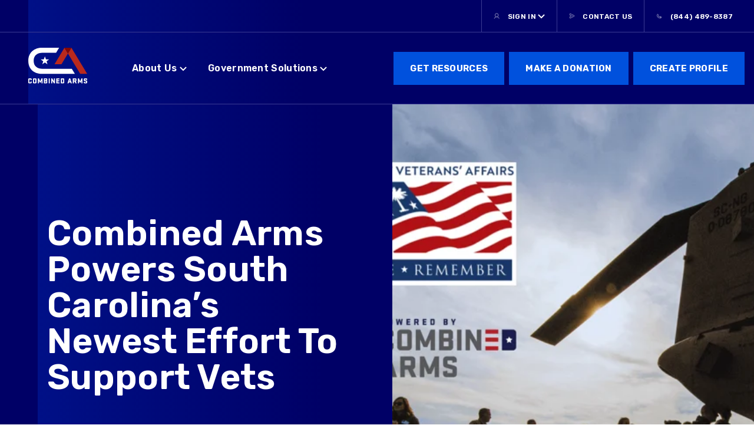

--- FILE ---
content_type: text/html; charset=UTF-8
request_url: https://blog.combinedarms.us/blog/southcarolina
body_size: 8506
content:
<!doctype html><html lang="en-us"><!-- Built by Stephanie O'Gay Garcia --><head>
    <meta charset="utf-8">
    <title>Combined Arms Powers South Carolina’s Newest Effort To Support Vets</title>
    <link rel="shortcut icon" href="https://blog.combinedarms.us/hubfs/theme-combinedarms/brand/cbar-favicon.png">
    <meta name="description" content="The state of South Carolina, led by Secretary Grimsley of the South Carolina Department of Veterans Affairs (SCDVA), invested in the Combined Arms model...">
    <meta name="theme-color" content="">
    
    
    
      
    
    
    
    <meta name="viewport" content="width=device-width, initial-scale=1">

    <script src="/hs/hsstatic/jquery-libs/static-1.4/jquery/jquery-1.11.2.js"></script>
<script>hsjQuery = window['jQuery'];</script>
    <meta property="og:description" content="The state of South Carolina, led by Secretary Grimsley of the South Carolina Department of Veterans Affairs (SCDVA), invested in the Combined Arms model...">
    <meta property="og:title" content="Combined Arms Powers South Carolina’s Newest Effort To Support Vets">
    <meta name="twitter:description" content="The state of South Carolina, led by Secretary Grimsley of the South Carolina Department of Veterans Affairs (SCDVA), invested in the Combined Arms model...">
    <meta name="twitter:title" content="Combined Arms Powers South Carolina’s Newest Effort To Support Vets">

    

    
    <style>
a.cta_button{-moz-box-sizing:content-box !important;-webkit-box-sizing:content-box !important;box-sizing:content-box !important;vertical-align:middle}.hs-breadcrumb-menu{list-style-type:none;margin:0px 0px 0px 0px;padding:0px 0px 0px 0px}.hs-breadcrumb-menu-item{float:left;padding:10px 0px 10px 10px}.hs-breadcrumb-menu-divider:before{content:'›';padding-left:10px}.hs-featured-image-link{border:0}.hs-featured-image{float:right;margin:0 0 20px 20px;max-width:50%}@media (max-width: 568px){.hs-featured-image{float:none;margin:0;width:100%;max-width:100%}}.hs-screen-reader-text{clip:rect(1px, 1px, 1px, 1px);height:1px;overflow:hidden;position:absolute !important;width:1px}
</style>

<link rel="stylesheet" href="https://blog.combinedarms.us/hubfs/hub_generated/template_assets/1/152897216643/1769557463696/template_main.min.css">
<link rel="stylesheet" href="https://blog.combinedarms.us/hubfs/hub_generated/template_assets/1/152901300591/1769557466237/template_blog.min.css">
<link rel="stylesheet" href="https://blog.combinedarms.us/hubfs/hub_generated/template_assets/1/152883493650/1769557464843/template_theme-overrides.min.css">
<link rel="stylesheet" href="https://blog.combinedarms.us/hubfs/hub_generated/module_assets/1/152896643846/1741973761581/module_header.min.css">
<link rel="stylesheet" href="https://blog.combinedarms.us/hubfs/hub_generated/module_assets/1/152897216629/1741973770077/module_hero--image-video.min.css">
<link rel="stylesheet" href="https://blog.combinedarms.us/hubfs/hub_generated/module_assets/1/152896643843/1741973759592/module_footer.min.css">
<style>
  @font-face {
    font-family: "Rubik";
    font-weight: 300;
    font-style: normal;
    font-display: swap;
    src: url("/_hcms/googlefonts/Rubik/300.woff2") format("woff2"), url("/_hcms/googlefonts/Rubik/300.woff") format("woff");
  }
  @font-face {
    font-family: "Rubik";
    font-weight: 400;
    font-style: normal;
    font-display: swap;
    src: url("/_hcms/googlefonts/Rubik/regular.woff2") format("woff2"), url("/_hcms/googlefonts/Rubik/regular.woff") format("woff");
  }
  @font-face {
    font-family: "Rubik";
    font-weight: 500;
    font-style: normal;
    font-display: swap;
    src: url("/_hcms/googlefonts/Rubik/500.woff2") format("woff2"), url("/_hcms/googlefonts/Rubik/500.woff") format("woff");
  }
  @font-face {
    font-family: "Rubik";
    font-weight: 600;
    font-style: normal;
    font-display: swap;
    src: url("/_hcms/googlefonts/Rubik/600.woff2") format("woff2"), url("/_hcms/googlefonts/Rubik/600.woff") format("woff");
  }
  @font-face {
    font-family: "Rubik";
    font-weight: 700;
    font-style: normal;
    font-display: swap;
    src: url("/_hcms/googlefonts/Rubik/700.woff2") format("woff2"), url("/_hcms/googlefonts/Rubik/700.woff") format("woff");
  }
  @font-face {
    font-family: "Rubik";
    font-weight: 700;
    font-style: normal;
    font-display: swap;
    src: url("/_hcms/googlefonts/Rubik/700.woff2") format("woff2"), url("/_hcms/googlefonts/Rubik/700.woff") format("woff");
  }
  @font-face {
    font-family: "Rubik";
    font-weight: 400;
    font-style: normal;
    font-display: swap;
    src: url("/_hcms/googlefonts/Rubik/regular.woff2") format("woff2"), url("/_hcms/googlefonts/Rubik/regular.woff") format("woff");
  }
</style>

    <script type="application/ld+json">
{
  "mainEntityOfPage" : {
    "@type" : "WebPage",
    "@id" : "https://blog.combinedarms.us/blog/southcarolina"
  },
  "author" : {
    "name" : "Brandy Kennedy",
    "url" : "https://blog.combinedarms.us/blog/author/brandy-kennedy",
    "@type" : "Person"
  },
  "headline" : "Combined Arms Powers South Carolina’s Newest Effort To Support Vets",
  "datePublished" : "2022-06-08T15:08:42.000Z",
  "dateModified" : "2022-08-17T19:45:18.247Z",
  "publisher" : {
    "name" : "Combined Arms",
    "logo" : {
      "url" : "https://4795347.fs1.hubspotusercontent-na1.net/hubfs/4795347/Logo%20for%20HS-1.png",
      "@type" : "ImageObject"
    },
    "@type" : "Organization"
  },
  "@context" : "https://schema.org",
  "@type" : "BlogPosting",
  "image" : [ "https://4795347.fs1.hubspotusercontent-na1.net/hubfs/4795347/SC%20Blog%20Post%20Creative.png" ]
}
</script>


    
<!--  Added by GoogleAnalytics4 integration -->
<script>
var _hsp = window._hsp = window._hsp || [];
window.dataLayer = window.dataLayer || [];
function gtag(){dataLayer.push(arguments);}

var useGoogleConsentModeV2 = true;
var waitForUpdateMillis = 1000;


if (!window._hsGoogleConsentRunOnce) {
  window._hsGoogleConsentRunOnce = true;

  gtag('consent', 'default', {
    'ad_storage': 'denied',
    'analytics_storage': 'denied',
    'ad_user_data': 'denied',
    'ad_personalization': 'denied',
    'wait_for_update': waitForUpdateMillis
  });

  if (useGoogleConsentModeV2) {
    _hsp.push(['useGoogleConsentModeV2'])
  } else {
    _hsp.push(['addPrivacyConsentListener', function(consent){
      var hasAnalyticsConsent = consent && (consent.allowed || (consent.categories && consent.categories.analytics));
      var hasAdsConsent = consent && (consent.allowed || (consent.categories && consent.categories.advertisement));

      gtag('consent', 'update', {
        'ad_storage': hasAdsConsent ? 'granted' : 'denied',
        'analytics_storage': hasAnalyticsConsent ? 'granted' : 'denied',
        'ad_user_data': hasAdsConsent ? 'granted' : 'denied',
        'ad_personalization': hasAdsConsent ? 'granted' : 'denied'
      });
    }]);
  }
}

gtag('js', new Date());
gtag('set', 'developer_id.dZTQ1Zm', true);
gtag('config', 'G-51M5J24ZXN');
</script>
<script async src="https://www.googletagmanager.com/gtag/js?id=G-51M5J24ZXN"></script>

<!-- /Added by GoogleAnalytics4 integration -->

<!--  Added by GoogleTagManager integration -->
<script>
var _hsp = window._hsp = window._hsp || [];
window.dataLayer = window.dataLayer || [];
function gtag(){dataLayer.push(arguments);}

var useGoogleConsentModeV2 = true;
var waitForUpdateMillis = 1000;



var hsLoadGtm = function loadGtm() {
    if(window._hsGtmLoadOnce) {
      return;
    }

    if (useGoogleConsentModeV2) {

      gtag('set','developer_id.dZTQ1Zm',true);

      gtag('consent', 'default', {
      'ad_storage': 'denied',
      'analytics_storage': 'denied',
      'ad_user_data': 'denied',
      'ad_personalization': 'denied',
      'wait_for_update': waitForUpdateMillis
      });

      _hsp.push(['useGoogleConsentModeV2'])
    }

    (function(w,d,s,l,i){w[l]=w[l]||[];w[l].push({'gtm.start':
    new Date().getTime(),event:'gtm.js'});var f=d.getElementsByTagName(s)[0],
    j=d.createElement(s),dl=l!='dataLayer'?'&l='+l:'';j.async=true;j.src=
    'https://www.googletagmanager.com/gtm.js?id='+i+dl;f.parentNode.insertBefore(j,f);
    })(window,document,'script','dataLayer','GTM-NLGHMWZF');

    window._hsGtmLoadOnce = true;
};

_hsp.push(['addPrivacyConsentListener', function(consent){
  if(consent.allowed || (consent.categories && consent.categories.analytics)){
    hsLoadGtm();
  }
}]);

</script>

<!-- /Added by GoogleTagManager integration -->


<!-- Fundraise Up: world-class checkout experience for serious online fundraising -->
<script>(function(w,d,s,n,a){if(!w[n]){var l='call,catch,on,once,set,then,track'
.split(','),i,o=function(n){return'function'==typeof n?o.l.push([arguments])&&o
:function(){return o.l.push([n,arguments])&&o}},t=d.getElementsByTagName(s)[0],
j=d.createElement(s);j.async=!0;j.src='https://cdn.fundraiseup.com/widget/'+a;
t.parentNode.insertBefore(j,t);o.s=Date.now();o.v=4;o.h=w.location.href;o.l=[];
for(i=0;i<7;i++)o[l[i]]=o(l[i]);w[n]=o}
})(window,document,'script','FundraiseUp','ACAEPBNX');</script>
<!-- End Fundraise Up -->

<script> (function(){ var s = document.createElement('script'); var h = document.querySelector('head') || document.body; s.src = 'https://acsbapp.com/apps/app/dist/js/app.js'; s.async = true; s.onload = function(){ acsbJS.init({ statementLink : '', footerHtml : '', hideMobile : false, hideTrigger : false, disableBgProcess : false, language : 'en', position : 'right', leadColor : '#146FF8', triggerColor : '#146FF8', triggerRadius : '50%', triggerPositionX : 'right', triggerPositionY : 'bottom', triggerIcon : 'people', triggerSize : 'bottom', triggerOffsetX : 20, triggerOffsetY : 20, mobile : { triggerSize : 'small', triggerPositionX : 'right', triggerPositionY : 'bottom', triggerOffsetX : 10, triggerOffsetY : 10, triggerRadius : '20' } }); }; h.appendChild(s); })(); </script>

<meta name="google-site-verification" content="F_KXuqEu-9HLbjskblGQSVI9cgnah3DdtWc3hGv53Pc">
<link rel="amphtml" href="https://blog.combinedarms.us/blog/southcarolina?hs_amp=true">

<meta property="og:image" content="https://blog.combinedarms.us/hubfs/SC%20Blog%20Post%20Creative.png">
<meta property="og:image:width" content="2240">
<meta property="og:image:height" content="1260">
<meta property="og:image:alt" content="Combined Arms Powers South Carolina’s Newest Effort To Support Vets">
<meta name="twitter:image" content="https://blog.combinedarms.us/hubfs/SC%20Blog%20Post%20Creative.png">
<meta name="twitter:image:alt" content="Combined Arms Powers South Carolina’s Newest Effort To Support Vets">

<meta property="og:url" content="https://blog.combinedarms.us/blog/southcarolina">
<meta name="twitter:card" content="summary_large_image">

<link rel="canonical" href="https://blog.combinedarms.us/blog/southcarolina">
<!-- Google tag (gtag.js) -->
<script async src="https://www.googletagmanager.com/gtag/js?id=G-GTP1VQ8TXC"></script>
<script>
  window.dataLayer = window.dataLayer || [];
  function gtag(){dataLayer.push(arguments);}
  gtag('js', new Date());

  gtag('config', 'G-GTP1VQ8TXC');
</script>
<meta property="og:type" content="article">
<link rel="alternate" type="application/rss+xml" href="https://blog.combinedarms.us/blog/rss.xml">
<meta name="twitter:domain" content="blog.combinedarms.us">
<script src="//platform.linkedin.com/in.js" type="text/javascript">
    lang: en_US
</script>

<meta http-equiv="content-language" content="en-us">






  <meta name="generator" content="HubSpot"></head>
  <body>
<!--  Added by GoogleTagManager integration -->
<noscript><iframe src="https://www.googletagmanager.com/ns.html?id=GTM-NLGHMWZF" height="0" width="0" style="display:none;visibility:hidden"></iframe></noscript>

<!-- /Added by GoogleTagManager integration -->

    <div class="body-wrapper   hs-content-id-75656169750 hs-blog-post hs-blog-id-6036199009">
      
        <div data-global-resource-path="theme-combinedarms/templates/partials/header.html"><div id="hs_cos_wrapper_header" class="hs_cos_wrapper hs_cos_wrapper_widget hs_cos_wrapper_type_module" style="" data-hs-cos-general-type="widget" data-hs-cos-type="module">






<header class="header header--navy u-bg--navy">

  

  <a href="#main-content" class="header__skip">Skip to content</a>
  
  
  <div class="header__top">
    <div class="content-wrapper">
      <div class="header__top-inner u-bg--navy-gradient">

        
        <div class="header__top-navigation menu menu--desktop">
          <ul class="no-list menu__wrapper">
            
            <li class="header__top-navigation-item menu__item menu__item--depth-1 menu__item--has-submenu">
              
              
              
              <div class="header__top-navigation-link menu__link menu__link--toggle u-text--white">
              

                
                
                  
                    
                      
                      <img src="https://blog.combinedarms.us/hubfs/theme-combinedarms/icons/login-icon--white.svg" alt="Login Icon" loading="lazy" width="12" height="11">
                    
                  
                

                <span>Sign In</span>

              
              </div>
              
              
              <button class="header__top-navigation-item-toggle menu__child-toggle no-button" aria-expanded="false">
                <span class="show-for-sr">Show submenu for </span>
                <span class="header__top-navigation-item-icon menu__child-toggle-icon">
                  <svg width="12" height="8" viewbox="0 0 12 8" fill="none" xmlns="http://www.w3.org/2000/svg"><path d="M1 1L6 6L11 1" stroke="white" stroke-width="2" /></svg>
                </span>
              </button>
              <ul class="no-list header__top-navigation-dropdown menu__submenu menu__submenu--level-2">
                
                <li class="header__top-navigation-item menu__item menu__item--depth-2">
                  
                  
                  <a class="header__top-navigation-link menu__link" href="https://combinedarms.my.site.com/CAVeterans3/s/login/" target="_blank" rel="noopener">Military Community</a>
                </li>
                
                <li class="header__top-navigation-item menu__item menu__item--depth-2">
                  
                  
                  <a class="header__top-navigation-link menu__link" href="https://combinedarms.my.site.com/partner/s/login/?language=en_US" target="_blank" rel="noopener">Partner Organization</a>
                </li>
                
              </ul>
              
            </li>
            
            <li class="header__top-navigation-item menu__item menu__item--depth-1">
              
              
              
              <a class="header__top-navigation-link menu__link u-text--white" href="https://www.combinedarms.us/contact">
              

                
                
                  
                    
                      
                      <img src="https://blog.combinedarms.us/hubfs/theme-combinedarms/icons/arrow-icon--white.svg" alt="Arrow Icon" loading="lazy" width="10" height="10">
                    
                  
                

                <span>CONTACT US</span>

              
              </a>
              
              
            </li>
            
            <li class="header__top-navigation-item menu__item menu__item--depth-1">
              
              
              
              <a class="header__top-navigation-link menu__link u-text--white" href="tel:(844)%20489-8387">
              

                
                
                  
                    
                      
                      <img src="https://blog.combinedarms.us/hubfs/theme-combinedarms/icons/phone-icon--white.svg" alt="Phone Icon" loading="lazy" width="10" height="10">
                    
                  
                

                <span>(844) 489-8387</span>

              
              </a>
              
              
            </li>
                      
          </ul>
        </div>        
        
      </div> 
    </div>
  </div>
  

  
  <div class="header__main">
    <div class="content-wrapper">
      <div class="header__main-inner u-bg--navy-gradient">
        
        
        <div class="header__logo">
          <a href="https://www.combinedarms.us/">
          
            
            <img src="https://blog.combinedarms.us/hubfs/theme-combinedarms/brand/combined-arms-logo--light.svg" alt="Combined Arms Logo" loading="lazy" width="100" height="62">     
              
        </a>
        </div>

        
        <div class="header__navigation">
          
          
          <nav class="menu menu--desktop" aria-label="Main menu">
            <ul class="menu__wrapper no-list">
              

  

  

  
    
    <li class="menu__item menu__item--depth-1 menu__item--has-submenu hs-skip-lang-url-rewrite">
      
        
          <a class="menu__link u-text--white menu__link--toggle" href="#" aria-haspopup="true" aria-expanded="false">About Us</a>
        
      
      
        
          <button class="menu__child-toggle no-button" aria-expanded="false">
            <span class="show-for-sr">Show submenu for About Us</span>
            <span class="menu__child-toggle-icon">
              <svg width="12" height="8" viewbox="0 0 12 8" fill="none" xmlns="http://www.w3.org/2000/svg"><path d="M1 1L6 6L11 1" stroke="white" stroke-width="2" /></svg>
            </span>
          </button>
          <ul class="menu__submenu menu__submenu--level-2 no-list">
            
            
              
    <li class="menu__item menu__item--depth-2  hs-skip-lang-url-rewrite">
      
      <a class="menu__link    " href="https://www.combinedarms.us/our-story">Our Story</a>
      
      
    </li>
  
            
              
    <li class="menu__item menu__item--depth-2  hs-skip-lang-url-rewrite">
      
      <a class="menu__link    " href="https://www.combinedarms.us/our-people">Our People</a>
      
      
    </li>
  
            
              
    <li class="menu__item menu__item--depth-2  hs-skip-lang-url-rewrite">
      
      <a class="menu__link    " href="https://www.combinedarms.us/our-impact/">Our Impact</a>
      
      
    </li>
  
            
              
    <li class="menu__item menu__item--depth-2  hs-skip-lang-url-rewrite">
      
      <a class="menu__link    " href="https://www.combinedarms.us/partners/">Our Partners</a>
      
      
    </li>
  
            
              
    <li class="menu__item menu__item--depth-2  hs-skip-lang-url-rewrite">
      
      <a class="menu__link    " href="https://blog.combinedarms.us/blog">Our News</a>
      
      
    </li>
  
            
              
    <li class="menu__item menu__item--depth-2  hs-skip-lang-url-rewrite">
      
      <a class="menu__link    " href="https://www.combinedarms.us/financials">Our Financials</a>
      
      
    </li>
  
            
              
    <li class="menu__item menu__item--depth-2  hs-skip-lang-url-rewrite">
      
      <a class="menu__link    " href="https://www.combinedarms.us/memberorganizations">Member Organizations</a>
      
      
    </li>
  
            
              
    <li class="menu__item menu__item--depth-2  hs-skip-lang-url-rewrite">
      
      <a class="menu__link    " href="https://www.combinedarms.us/careers">Careers</a>
      
      
    </li>
  
            
          </ul>
          
      
    </li>
  
  
    
    <li class="menu__item menu__item--depth-1 menu__item--has-submenu hs-skip-lang-url-rewrite">
      
      <a class="menu__link u-text--white menu__link--toggle  " href="https://www.combinedarms.us/saassolutions" aria-haspopup="true" aria-expanded="false">Government Solutions</a>
      
      
        
          <button class="menu__child-toggle no-button" aria-expanded="false">
            <span class="show-for-sr">Show submenu for Government Solutions</span>
            <span class="menu__child-toggle-icon">
              <svg width="12" height="8" viewbox="0 0 12 8" fill="none" xmlns="http://www.w3.org/2000/svg"><path d="M1 1L6 6L11 1" stroke="white" stroke-width="2" /></svg>
            </span>
          </button>
          <ul class="menu__submenu menu__submenu--level-2 no-list">
            
            
              
    <li class="menu__item menu__item--depth-2  hs-skip-lang-url-rewrite">
      
      <a class="menu__link    " href="https://www.combinedarms.us/saassolutions">Our Tech</a>
      
      
    </li>
  
            
              
    <li class="menu__item menu__item--depth-2 menu__item--has-submenu hs-skip-lang-url-rewrite">
      
      <a class="menu__link  menu__link--toggle  " href="https://www.combinedarms.us/veteransnetwork" aria-haspopup="true" aria-expanded="false">Veterans Networks</a>
      
      
        
          <button class="menu__child-toggle no-button" aria-expanded="false">
            <span class="show-for-sr">Show submenu for Veterans Networks</span>
            <span class="menu__child-toggle-icon">
              <svg width="12" height="8" viewbox="0 0 12 8" fill="none" xmlns="http://www.w3.org/2000/svg"><path d="M1 1L6 6L11 1" stroke="white" stroke-width="2" /></svg>
            </span>
          </button>
          <ul class="menu__submenu menu__submenu--level-3 no-list">
            
            
              
    <li class="menu__item menu__item--depth-3  hs-skip-lang-url-rewrite">
      
      <a class="menu__link    " href="https://www.combinedarms.us/texasveteransnetwork">Texas Veterans Network</a>
      
      
    </li>
  
            
              
    <li class="menu__item menu__item--depth-3  hs-skip-lang-url-rewrite">
      
      <a class="menu__link    " href="https://scdva.sc.gov/south-carolina-veteran-coalition" target="_blank" rel="noopener">South Carolina Veteran Coalition</a>
      
      
    </li>
  
            
              
    <li class="menu__item menu__item--depth-3  hs-skip-lang-url-rewrite">
      
      <a class="menu__link    " href="https://vesa.dvs.virginia.gov" target="_blank" rel="noopener">Virginia Veterans Network</a>
      
      
    </li>
  
            
          </ul>
          
      
    </li>
  
            
          </ul>
          
      
    </li>
  
  


            </ul>
          </nav>

          
          <nav class="menu menu--mobile" aria-label="Main menu">
            <ul class="menu__wrapper no-list">
              

  

  

  
    
    <li class="menu__item menu__item--depth-1 menu__item--has-submenu hs-skip-lang-url-rewrite">
      
        
          <a class="menu__link u-text--white menu__link--toggle" href="#" aria-haspopup="true" aria-expanded="false">About Us</a>
        
      
      
        
          <button class="menu__child-toggle no-button" aria-expanded="false">
            <span class="show-for-sr">Show submenu for About Us</span>
            <span class="menu__child-toggle-icon">
              <svg width="12" height="8" viewbox="0 0 12 8" fill="none" xmlns="http://www.w3.org/2000/svg"><path d="M1 1L6 6L11 1" stroke="white" stroke-width="2" /></svg>
            </span>
          </button>
          <ul class="menu__submenu menu__submenu--level-2 no-list">
            
            
              
    <li class="menu__item menu__item--depth-2  hs-skip-lang-url-rewrite">
      
      <a class="menu__link    " href="https://www.combinedarms.us/our-story">Our Story</a>
      
      
    </li>
  
            
              
    <li class="menu__item menu__item--depth-2  hs-skip-lang-url-rewrite">
      
      <a class="menu__link    " href="https://www.combinedarms.us/our-people">Our People</a>
      
      
    </li>
  
            
              
    <li class="menu__item menu__item--depth-2  hs-skip-lang-url-rewrite">
      
      <a class="menu__link    " href="https://www.combinedarms.us/our-impact/">Our Impact</a>
      
      
    </li>
  
            
              
    <li class="menu__item menu__item--depth-2  hs-skip-lang-url-rewrite">
      
      <a class="menu__link    " href="https://www.combinedarms.us/partners/">Our Partners</a>
      
      
    </li>
  
            
              
    <li class="menu__item menu__item--depth-2  hs-skip-lang-url-rewrite">
      
      <a class="menu__link    " href="https://blog.combinedarms.us/blog">Our News</a>
      
      
    </li>
  
            
              
    <li class="menu__item menu__item--depth-2  hs-skip-lang-url-rewrite">
      
      <a class="menu__link    " href="https://www.combinedarms.us/financials">Our Financials</a>
      
      
    </li>
  
            
              
    <li class="menu__item menu__item--depth-2  hs-skip-lang-url-rewrite">
      
      <a class="menu__link    " href="https://www.combinedarms.us/memberorganizations">Member Organizations</a>
      
      
    </li>
  
            
              
    <li class="menu__item menu__item--depth-2  hs-skip-lang-url-rewrite">
      
      <a class="menu__link    " href="https://www.combinedarms.us/careers">Careers</a>
      
      
    </li>
  
            
          </ul>
          
      
    </li>
  
  
    
    <li class="menu__item menu__item--depth-1 menu__item--has-submenu hs-skip-lang-url-rewrite">
      
      <a class="menu__link u-text--white menu__link--toggle  " href="https://www.combinedarms.us/saassolutions" aria-haspopup="true" aria-expanded="false">Government Solutions</a>
      
      
        
          <button class="menu__child-toggle no-button" aria-expanded="false">
            <span class="show-for-sr">Show submenu for Government Solutions</span>
            <span class="menu__child-toggle-icon">
              <svg width="12" height="8" viewbox="0 0 12 8" fill="none" xmlns="http://www.w3.org/2000/svg"><path d="M1 1L6 6L11 1" stroke="white" stroke-width="2" /></svg>
            </span>
          </button>
          <ul class="menu__submenu menu__submenu--level-2 no-list">
            
            
              
    <li class="menu__item menu__item--depth-2  hs-skip-lang-url-rewrite">
      
      <a class="menu__link    " href="https://www.combinedarms.us/saassolutions">Our Tech</a>
      
      
    </li>
  
            
              
    <li class="menu__item menu__item--depth-2 menu__item--has-submenu hs-skip-lang-url-rewrite">
      
      <a class="menu__link  menu__link--toggle  " href="https://www.combinedarms.us/veteransnetwork" aria-haspopup="true" aria-expanded="false">Veterans Networks</a>
      
      
        
          <button class="menu__child-toggle no-button" aria-expanded="false">
            <span class="show-for-sr">Show submenu for Veterans Networks</span>
            <span class="menu__child-toggle-icon">
              <svg width="12" height="8" viewbox="0 0 12 8" fill="none" xmlns="http://www.w3.org/2000/svg"><path d="M1 1L6 6L11 1" stroke="white" stroke-width="2" /></svg>
            </span>
          </button>
          <ul class="menu__submenu menu__submenu--level-3 no-list">
            
            
              
    <li class="menu__item menu__item--depth-3  hs-skip-lang-url-rewrite">
      
      <a class="menu__link    " href="https://www.combinedarms.us/texasveteransnetwork">Texas Veterans Network</a>
      
      
    </li>
  
            
              
    <li class="menu__item menu__item--depth-3  hs-skip-lang-url-rewrite">
      
      <a class="menu__link    " href="https://scdva.sc.gov/south-carolina-veteran-coalition" target="_blank" rel="noopener">South Carolina Veteran Coalition</a>
      
      
    </li>
  
            
              
    <li class="menu__item menu__item--depth-3  hs-skip-lang-url-rewrite">
      
      <a class="menu__link    " href="https://vesa.dvs.virginia.gov" target="_blank" rel="noopener">Virginia Veterans Network</a>
      
      
    </li>
  
            
          </ul>
          
      
    </li>
  
            
          </ul>
          
      
    </li>
  
  


            </ul>
          </nav>
          
        </div>

        
        <div class="header__buttons">
          <ul class="no-list">
            
            <li>
              
                
                
                <a class="button button--primary" href="https://combinedarms.my.site.com/CAVeterans3/s/login/SelfRegister?org=undefined">
                  get resources
                </a>
              
            </li>
            
            <li>
              
                
                
                <a class="button button--primary" href="https://acaepbnx.donorsupport.co/page/EOY2023" target="_blank" rel="nofollow noopener">
                  Make a donation
                </a>
              
            </li>
            
            <li>
              
                
                
                <a class="button button--primary" href="https://combinedarms.my.site.com/CAVeterans3/s/login/SelfRegister?org=undefined">
                  Create Profile
                </a>
              
            </li>
                      
          </ul>
        </div>    
        
        
        <div class="header__hamburger">
          <button class="no-button header__navigation--toggle">
            <svg xmlns="http://www.w3.org/2000/svg" viewbox="0 0 64 64"><g id="_04" data-name="04"><path d="m57 30h-50a2 2 0 0 0 0 4h50a2 2 0 0 0 0-4z" /><path d="m7 19h50a2 2 0 0 0 0-4h-50a2 2 0 0 0 0 4z" /><path d="m57 45h-50a2 2 0 0 0 0 4h50a2 2 0 0 0 0-4z" /></g></svg>
          </button>
        </div>
        
      </div>      
    </div>
  </div>
  

</header></div></div>
      

      

      <main id="main-content" class="body-container-wrapper">
        
<div class="header-container-wrapper header-container-wrapper--blog">
  




  









  


  



<section class="hero  u-bg--navy ">
  <img class="hero__dots" src="https://blog.combinedarms.us/hubfs/theme-combinedarms/backgrounds/hero-dots.svg" alt="" role="presentation" height="699" width="80">
  <div class="hero__inner d-flex flex-row flex-col-sm align-items-stretch">

    <div class="hero__inner-bg  u-bg--navy u-bg--navy-gradient">
      
    </div>

    
    <div class="hero__content-wrapper d-flex flex-col justify-content-center ">
      
      

      <div class="hero__content u-text--white"><h1><span id="hs_cos_wrapper_name" class="hs_cos_wrapper hs_cos_wrapper_meta_field hs_cos_wrapper_type_text" style="" data-hs-cos-general-type="meta_field" data-hs-cos-type="text">Combined Arms Powers South Carolina’s Newest Effort To Support Vets</span></h1></div>   
      
      <div class="hero__buttons">
        <ul class="no-list d-flex flex-row flex-wrap">
                    
        </ul>
      </div> 
    </div> 

    
    <div class="hero__img-video">
      
      
      
      <img class="hero__img" src="https://blog.combinedarms.us/hs-fs/hubfs/SC%20Blog%20Post%20Creative.png?width=839&amp;height=702&amp;name=SC%20Blog%20Post%20Creative.png" alt="hero-placeholder" loading="lazy" width="839" height="702" srcset="https://blog.combinedarms.us/hs-fs/hubfs/SC%20Blog%20Post%20Creative.png?width=420&amp;height=351&amp;name=SC%20Blog%20Post%20Creative.png 420w, https://blog.combinedarms.us/hs-fs/hubfs/SC%20Blog%20Post%20Creative.png?width=839&amp;height=702&amp;name=SC%20Blog%20Post%20Creative.png 839w, https://blog.combinedarms.us/hs-fs/hubfs/SC%20Blog%20Post%20Creative.png?width=1259&amp;height=1053&amp;name=SC%20Blog%20Post%20Creative.png 1259w, https://blog.combinedarms.us/hs-fs/hubfs/SC%20Blog%20Post%20Creative.png?width=1678&amp;height=1404&amp;name=SC%20Blog%20Post%20Creative.png 1678w, https://blog.combinedarms.us/hs-fs/hubfs/SC%20Blog%20Post%20Creative.png?width=2098&amp;height=1755&amp;name=SC%20Blog%20Post%20Creative.png 2098w, https://blog.combinedarms.us/hs-fs/hubfs/SC%20Blog%20Post%20Creative.png?width=2517&amp;height=2106&amp;name=SC%20Blog%20Post%20Creative.png 2517w" sizes="(max-width: 839px) 100vw, 839px">
      
      
      
      
    </div>
    
  </div>
</section>









  
</div>
<div class="body-container body-container--blog-post">
  

    <section class="u-top-spacing-size-2 u-bottom-spacing-size-2 post_upper" data="">
      <div class="container--xl">
        <div class="row align-items-stretch justify-content-center">
          <div class="col-md-9">
            <article class="container--md blog-post has-">

              <div class="blog-post__body 
              ">
                <span id="hs_cos_wrapper_post_body" class="hs_cos_wrapper hs_cos_wrapper_meta_field hs_cos_wrapper_type_rich_text" style="" data-hs-cos-general-type="meta_field" data-hs-cos-type="rich_text"><p><span style="color: #000000;">"The state of South Carolina, led by Secretary Grimsley of the <a href="https://scdva.sc.gov/" rel="noopener" style="color: #000000; text-decoration: underline;">South Carolina Department of Veterans Affairs</a> (SCDVA), invested in the Combined Arms model, methodology, and technology in order to increase interstate collaboration and efficiency for veterans and military families. After several months of close collaboration between the Combined Arms and SCDVA teams, The South Carolina Veteran Coalition powered by Combined Arms launched in April 2022.&nbsp;</span></p>
<!--more-->
<p><span style="color: #000000;">Comprised of SCDVA leaders, veteran service organizations and County Veterans Affairs' Officers, The South Carolina Veteran Coalition offers statewide-coverage and is anticipated to serve approximately 1,000 veterans and military-connected individuals each year. 22 state agencies, nonprofits, federal agencies, and individual veterans and military family members across South Carolina use the Combined Arms-powered platform for lead captures, enrollment, communications, connection to resources, case management, resource mapping, due diligence, data warehousing, dashboards, reporting, and more.&nbsp;</span></p>
<p><span style="color: #000000;">"We jumped at the opportunity to share our statewide scalability and apply it to South Carolina's veteran-serving ecosystem. We worked closely with and learned a great deal from General Grimsley and the rest of the SCDVA team. This collaboration with South Carolina Department of Veteran Affairs has already proved to be a step in the right direction. Our partnership has inspired innovation and process improvement within the Combined Arms platform. This demonstrates our shared commitment to constantly advance the impact on our nation's veterans and military families. When vision is aligned, nothing is impossible." says Bryan Escobedo, National Systems Dire</span><span style="color: #000000;">ctor for Combined Arms."</span><span style="color: #000000;"></span></p>
<div class="hs-embed-wrapper" data-service="youtube" data-responsive="true" style="position: relative; overflow: hidden; width: 100%; height: auto; padding: 0px; max-width: 536.283px; max-height: 303px; min-width: 256px; display: inline-block; margin: auto 0px;"><div class="hs-embed-content-wrapper"><div style="position: relative; overflow: hidden; max-width: 100%; padding-bottom: 56.5%; margin: 0px;"><iframe src="https://www.youtube.com/embed/_YKvZX33UQE?feature=oembed" allow="accelerometer; autoplay; clipboard-write; encrypted-media; gyroscope; picture-in-picture" allowfullscreen style="position: absolute; top: 0px; left: 0px; width: 100%; height: 100%; border: none;" width="200" height="113" frameborder="0"></iframe></div></div></div>
<p>&nbsp;</p>
<p style="font-size: 16px;"><span style="color: #000000;">To learn more about Combined Arms and how our proven model, </span><span style="color: #000000;">methodology, and technology can help advance outcomes for service members, veterans, and military-connected individuals in your community, click <a href="https://go.combinedarms.us/tech" style="text-decoration: underline; color: #000000;">here </a>to schedule a call with the Combined Arms team today.</span></p></span>
              </div>

            </article>
          </div>
        </div>


      </div> 
    </section>
   
    
</div>

      </main>

      
        <div data-global-resource-path="theme-combinedarms/templates/partials/footer.html"><div id="hs_cos_wrapper_footer" class="hs_cos_wrapper hs_cos_wrapper_widget hs_cos_wrapper_type_module" style="" data-hs-cos-general-type="widget" data-hs-cos-type="module">
<footer class="footer u-bg--navy d-flex flex-row flex-wrap">
  
  
<div class="footer__sidebar d-flex flex-col">

    
    <div class="footer__sidebar-top">
      <div class="footer__sidebar-inner">
        
        
        <div class="footer__logo">
          
            
            
            <img src="https://blog.combinedarms.us/hubfs/theme-combinedarms/brand/combined-arms-logo--light.svg" alt="Combined Arms Logo" loading="lazy" width="100" height="62">  
               
        </div>
        
        
        <div class="footer__contact u-text--white">
          <p><a href="https://maps.app.goo.gl/pA22cPwZGw8KXLTa8" rel="noopener" target="_blank">2929 McKinney</a><br><a href="https://maps.app.goo.gl/pA22cPwZGw8KXLTa8" rel="noopener" target="_blank" id="__hsNewLink">Houston, TX 77003</a></p>
        </div>
        
        
        <div class="footer__social ribbon ribbon--crimson">
          <ul class="no-list">
            
            <li>
              
              
              <a href="https://www.facebook.com/combinedarmsus/">
                
                  <svg version="1.0" xmlns="http://www.w3.org/2000/svg" viewbox="0 0 512 512" aria-labelledby="Facebook1" role="img"><title id="Facebook1">Follow us on Facebook</title><g id="Facebook1_layer"><path d="M504 256C504 119 393 8 256 8S8 119 8 256c0 123.78 90.69 226.38 209.25 245V327.69h-63V256h63v-54.64c0-62.15 37-96.48 93.67-96.48 27.14 0 55.52 4.84 55.52 4.84v61h-31.28c-30.8 0-40.41 19.12-40.41 38.73V256h68.78l-11 71.69h-57.78V501C413.31 482.38 504 379.78 504 256z" /></g></svg>
                
              </a>
            </li>
            
            <li>
              
              
              <a href="https://www.linkedin.com/company/combined-arms/">
                
                  
                  <img src="https://blog.combinedarms.us/hubfs/theme-combinedarms/icons/linkedin.svg" alt="linkedin" loading="lazy" width="22" height="22">
                
              </a>
            </li>
            
            <li>
              
              
              <a href="https://twitter.com/combinedarmsus">
                
                  
                  <img src="https://blog.combinedarms.us/hubfs/theme-combinedarms/icons/x.svg" alt="x" loading="lazy" width="22" height="22">
                
              </a>
            </li>
            
            <li>
              
              
              <a href="https://www.instagram.com/combinedarmsus/">
                
                  
                  <img src="https://blog.combinedarms.us/hubfs/theme-combinedarms/icons/instagram.svg" alt="instagram" loading="lazy" width="22" height="22">
                
              </a>
            </li>
            
            <li>
              
              
              <a href="https://www.youtube.com/channel/UC93OcxUB1LV4pzL_t_qAG-Q">
                
                  
                  <img src="https://blog.combinedarms.us/hubfs/theme-combinedarms/icons/youtube.svg" alt="youtube" loading="lazy" width="22" height="22">
                
              </a>
            </li>
                         
          </ul>
          <span class="ribbon__layer"></span>
        </div>
        
      </div>
    </div>
      
    
    <div class="footer__sidebar-bottom">
      <img class="footer__sidebar-bottom-dots" src="https://blog.combinedarms.us/hubfs/theme-combinedarms/backgrounds/copyright-dots.svg" alt="" role="presentation" height="124" width="404">
      <div class="footer__sidebar-inner">
        
        
        <div class="footer__copyright footer__copyright--desktop u-text--white">
          © COMBINED ARMS. All rights reserved.
        </div>
        
      </div>
    </div>

  </div>
  
  
  
  <div class="footer__main u-bg--navy-gradient">
    
    
    <div class="footer__main-top">
      <div class="footer__main-inner">
        
        
        <div class="footer__menus">
          
          
          <div class="footer__menu footer__menu--one-col u-text--white u-border--crimson">
            <div class="footer__menu-title u-text--sand">
              <h6>Veteran Networks</h6>
            </div>
            <div id="hs_menu_wrapper_footer_" class="hs-menu-wrapper active-branch flyouts hs-menu-flow-horizontal" role="navigation" data-sitemap-name="" data-menu-id="" aria-label="Navigation Menu">
 <ul role="menu">
  <li class="hs-menu-item hs-menu-depth-1" role="none"><a href="https://www.combinedarms.us/saassolutions" role="menuitem" target="_self">Technology</a></li>
  <li class="hs-menu-item hs-menu-depth-1" role="none"><a href="https://www.combinedarms.us/veteransnetwork" role="menuitem" target="_self">Texas Veterans Network</a></li>
 </ul>
</div>
          </div>
          
          <div class="footer__menu footer__menu--two-col u-text--white u-border--crimson">
            <div class="footer__menu-title u-text--sand">
              <h6>Support &amp; Services</h6>
            </div>
            <div id="hs_menu_wrapper_footer_" class="hs-menu-wrapper active-branch flyouts hs-menu-flow-horizontal" role="navigation" data-sitemap-name="" data-menu-id="" aria-label="Navigation Menu">
 <ul role="menu">
  <li class="hs-menu-item hs-menu-depth-1" role="none"><a href="https://combinedarms.my.site.com/CAVeterans3/s/login/SelfRegister?org=undefined" role="menuitem" target="_blank" rel="noopener">Veteran Resources</a></li>
 </ul>
</div>
          </div>
          
          <div class="footer__menu footer__menu--two-col u-text--white u-border--crimson">
            <div class="footer__menu-title u-text--sand">
              <h6>About Us</h6>
            </div>
            <div id="hs_menu_wrapper_footer_" class="hs-menu-wrapper active-branch flyouts hs-menu-flow-horizontal" role="navigation" data-sitemap-name="" data-menu-id="" aria-label="Navigation Menu">
 <ul role="menu">
  <li class="hs-menu-item hs-menu-depth-1" role="none"><a href="https://www.combinedarms.us/our-story" role="menuitem" target="_self">Our Story</a></li>
  <li class="hs-menu-item hs-menu-depth-1" role="none"><a href="https://www.combinedarms.us/our-people" role="menuitem" target="_self">Our People</a></li>
  <li class="hs-menu-item hs-menu-depth-1" role="none"><a href="https://www.combinedarms.us/partners/" role="menuitem" target="_self">Our Partners</a></li>
  <li class="hs-menu-item hs-menu-depth-1" role="none"><a href="https://www.combinedarms.us/our-impact/" role="menuitem" target="_self">Our Impact</a></li>
  <li class="hs-menu-item hs-menu-depth-1" role="none"><a href="https://www.combinedarms.us/financials" role="menuitem" target="_self">Our Financials</a></li>
  <li class="hs-menu-item hs-menu-depth-1" role="none"><a href="https://blog.combinedarms.us/blog" role="menuitem" target="_self">News</a></li>
  <li class="hs-menu-item hs-menu-depth-1" role="none"><a href="https://www.combinedarms.us/careers" role="menuitem" target="_self">Careers</a></li>
  <li class="hs-menu-item hs-menu-depth-1" role="none"><a href="https://www.combinedarms.us/memberorganizations" role="menuitem" target="_self">Member Organizations</a></li>
  <li class="hs-menu-item hs-menu-depth-1" role="none"><a href="https://www.combinedarms.us/our-people#board-of-directors" role="menuitem" target="_self">Board Members</a></li>
  <li class="hs-menu-item hs-menu-depth-1" role="none"><a href="https://acaepbnx.donorsupport.co/page/EOY2023" role="menuitem" target="_blank" rel="noopener">Donate</a></li>
 </ul>
</div>
          </div>
          
          <div class="footer__menu footer__menu--one-col u-text--white u-border--crimson">
            <div class="footer__menu-title u-text--sand">
              <h6>Portals</h6>
            </div>
            <div id="hs_menu_wrapper_footer_" class="hs-menu-wrapper active-branch flyouts hs-menu-flow-horizontal" role="navigation" data-sitemap-name="" data-menu-id="" aria-label="Navigation Menu">
 <ul role="menu">
  <li class="hs-menu-item hs-menu-depth-1" role="none"><a href="https://combinedarms.my.site.com/CAVeterans3/s/login/" role="menuitem" target="_blank" rel="noopener">Military Community Login</a></li>
  <li class="hs-menu-item hs-menu-depth-1" role="none"><a href="https://combinedarms.my.site.com/partner/s/login/?language=en_US" role="menuitem" target="_blank" rel="noopener">Member Organization Login</a></li>
 </ul>
</div>
          </div>
                
          
        </div>
        
      </div>
    </div>
      
    
    <div class="footer__main-bottom">
      <div class="footer__main-inner">

        
        <div class="footer__copyright footer__copyright--mobile u-text--white">
          © COMBINED ARMS. All rights reserved.
        </div>
      
        
        <div class="footer__utility-menu u-text--white u-bg-ps--white">
          <div id="hs_menu_wrapper_footer_" class="hs-menu-wrapper active-branch flyouts hs-menu-flow-horizontal" role="navigation" data-sitemap-name="" data-menu-id="" aria-label="Navigation Menu">
 <ul role="menu">
  <li class="hs-menu-item hs-menu-depth-1" role="none"><a href="https://go.combinedarms.us/media-release" role="menuitem" target="_self">Media Release</a></li>
  <li class="hs-menu-item hs-menu-depth-1" role="none"><a href="https://www.combinedarms.us/privacypolicy" role="menuitem" target="_self">Privacy Policy</a></li>
  <li class="hs-menu-item hs-menu-depth-1" role="none"><a href="https://www.combinedarms.us/termsconditions" role="menuitem" target="_self">Terms &amp; Conditions</a></li>
  <li class="hs-menu-item hs-menu-depth-1" role="none"><a href="https://www.combinedarms.us/security-commitments" role="menuitem" target="_self">Security Commitments</a></li>
 </ul>
</div>
        </div>

      </div>
    </div>

  </div>
  

</footer></div></div>
      
    </div>
    
    
    
<!-- HubSpot performance collection script -->
<script defer src="/hs/hsstatic/content-cwv-embed/static-1.1293/embed.js"></script>
<script src="https://blog.combinedarms.us/hubfs/hub_generated/template_assets/1/152897215618/1769557467253/template_main.min.js"></script>
<script>
var hsVars = hsVars || {}; hsVars['language'] = 'en-us';
</script>

<script src="/hs/hsstatic/cos-i18n/static-1.53/bundles/project.js"></script>
<script src="https://blog.combinedarms.us/hubfs/hub_generated/module_assets/1/152896643846/1741973761581/module_header.min.js"></script>
<script src="https://blog.combinedarms.us/hubfs/hub_generated/module_assets/1/152897216629/1741973770077/module_hero--image-video.min.js"></script>

<!-- Start of HubSpot Analytics Code -->
<script type="text/javascript">
var _hsq = _hsq || [];
_hsq.push(["setContentType", "blog-post"]);
_hsq.push(["setCanonicalUrl", "https:\/\/blog.combinedarms.us\/blog\/southcarolina"]);
_hsq.push(["setPageId", "75656169750"]);
_hsq.push(["setContentMetadata", {
    "contentPageId": 75656169750,
    "legacyPageId": "75656169750",
    "contentFolderId": null,
    "contentGroupId": 6036199009,
    "abTestId": null,
    "languageVariantId": 75656169750,
    "languageCode": "en-us",
    
    
}]);
</script>

<script type="text/javascript" id="hs-script-loader" async defer src="/hs/scriptloader/4795347.js"></script>
<!-- End of HubSpot Analytics Code -->


<script type="text/javascript">
var hsVars = {
    render_id: "674f6172-a9e8-4b78-bb05-ddbd6e6e017f",
    ticks: 1762879181779,
    page_id: 75656169750,
    
    content_group_id: 6036199009,
    portal_id: 4795347,
    app_hs_base_url: "https://app.hubspot.com",
    cp_hs_base_url: "https://cp.hubspot.com",
    language: "en-us",
    analytics_page_type: "blog-post",
    scp_content_type: "",
    
    analytics_page_id: "75656169750",
    category_id: 3,
    folder_id: 0,
    is_hubspot_user: false
}
</script>


<script defer src="/hs/hsstatic/HubspotToolsMenu/static-1.432/js/index.js"></script>



<div id="fb-root"></div>
  <script>(function(d, s, id) {
  var js, fjs = d.getElementsByTagName(s)[0];
  if (d.getElementById(id)) return;
  js = d.createElement(s); js.id = id;
  js.src = "//connect.facebook.net/en_US/sdk.js#xfbml=1&version=v3.0";
  fjs.parentNode.insertBefore(js, fjs);
 }(document, 'script', 'facebook-jssdk'));</script> <script>!function(d,s,id){var js,fjs=d.getElementsByTagName(s)[0];if(!d.getElementById(id)){js=d.createElement(s);js.id=id;js.src="https://platform.twitter.com/widgets.js";fjs.parentNode.insertBefore(js,fjs);}}(document,"script","twitter-wjs");</script>
 


  
</body></html>

--- FILE ---
content_type: text/css
request_url: https://blog.combinedarms.us/hubfs/hub_generated/template_assets/1/152883493650/1769557464843/template_theme-overrides.min.css
body_size: 2522
content:
.content-wrapper{max-width:1480px}.u-content-wrapper-sm{max-width:740px}.u-content-wrapper-md{max-width:975px}.u-content-wrapper-lg{max-width:1480px}.u-content-wrapper-xl{max-width:1590px}.content-wrapper--vertical-spacing{padding:7.5rem 1.5rem}.u-content-wrapper--vertical-spacing-size-1{padding:2.5rem 1.5rem}.u-content-wrapper--vertical-spacing-size-2{padding:5rem 1.5rem}.u-content-wrapper--vertical-spacing-size-3{padding:7.5rem 1.5rem}.u-content-wrapper--vertical-spacing-size-4{padding:10rem 1.5rem}.u-bottom-spacing-size-1{padding-bottom:2.5rem}.u-bottom-spacing-size-2{padding-bottom:5rem}.u-bottom-spacing-size-3{padding-bottom:7.5rem}.u-bottom-spacing-size-4{padding-bottom:10rem}.u-top-spacing-size-1{padding-top:2.5rem}.u-top-spacing-size-2{padding-top:5rem}.u-top-spacing-size-3{padding-top:7.5rem}.u-top-spacing-size-4{padding-top:10rem}.u-left-spacing-size-1{padding-left:2.5rem}.u-left-spacing-size-2{padding-left:5rem}.u-left-spacing-size-3{padding-left:7.5rem}.u-left-spacing-size-4{padding-left:10rem}.u-right-spacing-size-1{padding-right:2.5rem}.u-right-spacing-size-2{padding-right:5rem}.u-right-spacing-size-3{padding-right:7.5rem}.u-right-spacing-size-4{padding-right:10rem}@media (max-width:992px){.content-wrapper--vertical-spacing,.u-content-wrapper-sm--vertical-spacing-size-1{padding:2.5rem 1.5rem}.u-content-wrapper-sm--vertical-spacing-size-2{padding:5rem 1.5rem}.u-content-wrapper-sm--vertical-spacing-size-3{padding:7.5rem 1.5rem}.u-content-wrapper-sm--vertical-spacing-size-4{padding:10rem 1.5rem}.u-bottom-sm-spacing-size-1{padding-bottom:2.5rem}.u-bottom-sm-spacing-size-2{padding-bottom:5rem}.u-bottom-sm-spacing-size-3{padding-bottom:7.5rem}.u-bottom-sm-spacing-size-4{padding-bottom:10rem}.u-top-sm-spacing-size-1{padding-top:2.5rem}.u-top-sm-spacing-size-2{padding-top:5rem}.u-top-sm-spacing-size-3{padding-top:7.5rem}.u-top-sm-spacing-size-4{padding-top:10rem}.u-left-sm-spacing-size-1{padding-left:2.5rem}.u-left-sm-spacing-size-2{padding-left:5rem}.u-left-sm-spacing-size-3{padding-left:7.5rem}.u-left-sm-spacing-size-4{padding-left:10rem}.u-right-sm-spacing-size-1{padding-right:2.5rem}.u-right-sm-spacing-size-2{padding-right:5rem}.u-right-sm-spacing-size-3{padding-right:7.5rem}.u-right-sm-spacing-size-4{padding-right:10rem}}@media (min-width:993px){.u-content-wrapper-sm--right-offset{padding-left:max(1rem,calc(50vw - 370px))}.u-content-wrapper-sm--left-offset{padding-right:max(1rem,calc(50vw - 370px))}.u-content-wrapper-md--right-offset{padding-left:max(1rem,calc(50vw - 487.5px))}.u-content-wrapper-md--left-offset{padding-right:max(1rem,calc(50vw - 487.5px))}.u-content-wrapper-lg--right-offset{padding-left:max(1rem,calc(50vw - 740px))}.u-content-wrapper-lg--left-offset{padding-right:max(1rem,calc(50vw - 740px))}.u-content-wrapper-xl--right-offset{padding-left:max(1rem,calc(50vw - 795px))}.u-content-wrapper-xl--left-offset{padding-right:max(1rem,calc(50vw - 795px))}}html{font-size:16px}body{color:#006;font-size:16px;letter-spacing:.3px;line-height:1.625}a,body,p{font-family:Rubik,sans-serif;font-style:normal;font-weight:400;text-decoration:none}a{color:#0270e0}a:active,a:focus,a:hover{color:#b9291d;font-family:Rubik,sans-serif;font-style:normal;font-weight:400;text-decoration:none}.h1,h1{color:#006;font-size:3.75rem;line-height:1.033;text-transform:none}.h1,.h2,a.h1:active,a.h1:focus,a.h1:hover,h1,h2{font-family:Rubik,sans-serif;font-style:normal;font-weight:600;text-decoration:none}.h2,h2{color:#006;font-size:3.125rem;line-height:1.04;text-transform:none}.h3,a.h2:active,a.h2:focus,a.h2:hover,h3{font-family:Rubik,sans-serif;font-style:normal;font-weight:600;text-decoration:none}.h3,h3{color:#006;font-size:2.25rem;line-height:1.166;text-transform:none}a.h3:active,a.h3:focus,a.h3:hover{font-family:Rubik,sans-serif;font-style:normal;font-weight:600;text-decoration:none}.h4,h4{color:#006;font-size:1.5625rem;line-height:1.2;text-transform:none}.h4,.h5,a.h4:active,a.h4:focus,a.h4:hover,h4,h5{font-family:Rubik,sans-serif;font-style:normal;font-weight:500;text-decoration:none}.h5,h5{color:#006;font-size:1.125rem;line-height:1.555;text-transform:none}.h6,a.h5:active,a.h5:focus,a.h5:hover,h6{font-family:Rubik,sans-serif;font-style:normal;font-weight:500;text-decoration:none}.h6,h6{color:#006;font-size:1rem;line-height:1.2;text-transform:none}a.h6:active,a.h6:focus,a.h6:hover{font-family:Rubik,sans-serif;font-style:normal;font-weight:500;text-decoration:none}.eyebrow,.subheading{color:#b9291d!important}.award__title.u-text--navy,.eyebrow--navy,.job .eyebrow.u-text--navy{color:#006!important}.eyebrow.u-text--royal{color:#0051dd!important}.eyebrow.u-text--crimson{color:#b9291d!important}.eyebrow.u-text--brick{color:#860703!important}.eyebrow.u-text--sand{color:#d4ccaf!important}.eyebrow.u-text--stone{color:#f0eee8!important}.eyebrow.u-text--white{color:#fff!important}blockquote{border-left-color:#0051dd}::selection{background:#dcdad4}code{background-color:#f0eee8}.small,small{font-size:.875rem}@media (max-width:992px){.h1,h1{font-size:2.5rem}.h2,h2{font-size:2.25rem}.h3,h3{font-size:2rem}}.button,.button--primary,.hs-blog-post-listing__post-button,.hs-button,button{background-color:#0051dd;border:2px solid #0051dd;border-radius:0;color:#fff;font-family:Rubik,sans-serif;font-size:.9375rem;font-style:normal;font-weight:700;padding:.875rem 1.625rem;text-decoration:none;text-transform:uppercase}.button--primary:focus,.button--primary:hover,.button:focus,.button:hover,.hs-blog-post-listing__post-button:focus,.hs-blog-post-listing__post-button:hover,.hs-button:focus,.hs-button:hover,button:focus,button:hover{background-color:#b9291d;border:2px solid #b9291d;border-radius:0;color:#fff;font-family:Rubik,sans-serif;font-style:normal;font-weight:700;text-decoration:none}.button--primary:active,.button:active,.hs-blog-post-listing__post-button:active,.hs-button:active,button:active{background-color:#2879ff;border-color:#2879ff;font-family:Rubik,sans-serif;font-style:normal;font-weight:700;text-decoration:none}.button.button--secondary,.button.button--secondary-dark,button.button--secondary,button.button--secondary-dark,input::file-selector-button{background-color:hsla(0,0%,100%,0);border:2px solid #0051dd;border-radius:0;color:#0051dd;font-family:Rubik,sans-serif;font-size:.9375rem;font-style:normal;font-weight:700;padding:.875rem 1.625rem;text-decoration:none;text-transform:uppercase}.button.button--secondary-dark:focus,.button.button--secondary-dark:hover,.button.button--secondary:focus,.button.button--secondary:hover,button.button--secondary-dark:focus,button.button--secondary-dark:hover,button.button--secondary:focus,button.button--secondary:hover,input::file-selector-button:focus,input::file-selector-button:hover{background-color:hsla(0,0%,100%,0);border:2px solid #b9291d;border-radius:0;color:#b9291d;font-family:Rubik,sans-serif;font-style:normal;font-weight:700;text-decoration:none}.jobs__selected-filter-button.button--secondary:focus svg circle,.jobs__selected-filter-button.button--secondary:focus svg path,.jobs__selected-filter-button.button--secondary:hover svg circle,.jobs__selected-filter-button.button--secondary:hover svg path{stroke:#b9291d}.button.button--secondary-dark:active,.button.button--secondary:active,button.button--secondary-dark:active,button.button--secondary:active,input::file-selector-button:active{background-color:hsla(0,0%,100%,0);border-color:#2879ff;font-family:Rubik,sans-serif;font-style:normal;font-weight:700;text-decoration:none}.button.button--secondary-dark,button.button--secondary-dark{border-color:#006;color:#006}.button.button--tertiary,button.button--tertiary{background-color:hsla(0,0%,100%,0);border:0 solid rgba(0,81,221,0);border-bottom:4px solid #0051dd;border-radius:0;color:#0051dd;font-family:Rubik,sans-serif;font-size:.9375rem;font-style:normal;font-weight:700;padding:0;text-decoration:none;text-transform:uppercase}.button.button--tertiary:focus,.button.button--tertiary:hover,button.button--tertiary:focus,button.button--tertiary:hover{background-color:hsla(0,0%,100%,0);border:0 solid rgba(185,41,29,0);border-bottom:4px solid #b9291d;border-radius:0;color:#b9291d;font-family:Rubik,sans-serif;font-style:normal;font-weight:700;text-decoration:none}.button.button--tertiary:active,button.button--tertiary:active{background-color:hsla(0,0%,100%,0);border-color:#2879ff;font-family:Rubik,sans-serif;font-style:normal;font-weight:700;text-decoration:none}.button.button--white-text,.button.button--white-text:active,.button.button--white-text:focus,.button.button--white-text:hover,button.button--white-text,button.button--white-text:active,button.button--white-text:focus,button.button--white-text:hover{color:#fff}.submitted-message,form{font-family:Rubik,sans-serif;font-weight:400}.form-title,.submitted-message,form{background-color:hsla(0,0%,100%,0);border:1px #fff;border-bottom-left-radius:0;border-bottom-right-radius:0;border-top-left-radius:0;border-top-right-radius:0;font-style:normal;padding:0;text-decoration:none}.form-title{font-size:2.25px}.form-title,form label{color:#006;font-family:Rubik;font-weight:600}form label{font-size:.875rem;font-style:normal;text-decoration:none}form legend{color:#006}.jobs__filters select,form input[type=email],form input[type=file],form input[type=number],form input[type=password],form input[type=search],form input[type=tel],form input[type=text],form select,form textarea{background-color:#f0eee8;border:2px solid rgba(0,0,102,.05);border-radius:0;color:#006;font-family:Rubik;font-size:.875rem;font-style:normal;font-weight:400;padding:1rem;text-decoration:none}form .inputs-list span{color:#006;font-family:Rubik;font-size:.875rem;font-style:normal;font-weight:400;text-decoration:none}form input[type=checkbox],form input[type=radio]{background-color:#f0eee8}form input[type=checkbox]:checked{border-color:#006}form input[type=radio]:checked{background-color:#006}::-webkit-input-placeholder{color:rgba(0,0,102,.5)}::-moz-placeholder{color:rgba(0,0,102,.5)}:-ms-input-placeholder{color:rgba(0,0,102,.5)}::placeholder{color:rgba(0,0,102,.5)}.hs-fieldtype-date .input .hs-dateinput:before{color:rgba(0,0,102,.5)}.fn-date-picker td.is-selected .pika-button{background:#006}.fn-date-picker td .pika-button:hover{background-color:#006!important}.fn-date-picker td.is-today .pika-button{color:#006}form .hs-button,form input[type=submit]{background-color:#0051dd;border:1px #0051dd;color:#fff;font-family:Rubik,sans-serif;font-size:1rem;font-style:normal;font-weight:400;padding:.875rem 1.625rem;text-decoration:none}form .hs-button:focus,form .hs-button:hover,form input[type=submit]:focus,form input[type=submit]:hover{background-color:#0051dd;border:1px #0051dd;color:#fff;font-family:Rubik,sans-serif;font-style:normal;font-weight:400;text-decoration:none}form .hs-button:active,form input[type=submit]:active{background-color:#2879ff;border-color:#2879ff;font-family:Rubik,sans-serif;font-style:normal;font-weight:400;text-decoration:none}table{background-color:hsla(0,0%,100%,0)}table,td,th{border:solid #d4ccaf;border-width:0 0 1px}td,th{color:#006;padding:1.875rem 0}tfoot td,thead th{background-color:hsla(0,0%,100%,0);color:#006}.header--sand .header__main,.header--sand .header__top{border-bottom-color:rgba(0,0,102,.15)}.header--sand .header__top-navigation-item{border-left-color:rgba(0,0,102,.15)}.header--sand .menu__child-toggle-icon svg path{stroke:#006}.header--sand .header__navigation--toggle,.header--sand .header__navigation--toggle:active,.header--sand .header__navigation--toggle:focus,.header--sand .header__navigation--toggle:hover{border-color:#006}.header--sand .header__navigation--toggle svg{fill:#006}.header--navy .header__main,.header--navy .header__top{border-bottom-color:#3b3b92}.header--navy .header__top-navigation-item{border-left-color:#3b3b92}.header--navy .menu__child-toggle-icon svg path{stroke:#fff}.header--navy .header__navigation--toggle,.header--navy .header__navigation--toggle:active,.header--navy .header__navigation--toggle:focus,.header--navy .header__navigation--toggle:hover{border-color:#fff}.header--navy .header__navigation--toggle svg{fill:#fff}.header--navy .header__top-navigation a:focus span,.header--navy .header__top-navigation a:hover span{color:#b9291d}.menu__link:hover+.menu__child-toggle .menu__child-toggle-icon svg path{stroke:#b9291d}div.header__top-navigation-link:hover>span{color:#b9291d}.header__main-inner:after,.header__top-inner:after{right:min(-1rem,calc(-50vw - -740px + -1rem));width:max(1rem,calc(50vw - 740px + 1rem))}.menu__submenu .menu__link{border-bottom-color:rgba(0,0,102,.15);color:#006}.menu__submenu .menu__child-toggle-icon svg path{stroke:#006}.menu__submenu .menu__link:active,.menu__submenu .menu__link:focus,.menu__submenu .menu__link:hover{color:#b9291d}.menu__submenu .menu__link:active+.menu__child-toggle .menu__child-toggle-icon svg path,.menu__submenu .menu__link:focus+.menu__child-toggle .menu__child-toggle-icon svg path,.menu__submenu .menu__link:hover+.menu__child-toggle .menu__child-toggle-icon svg path{stroke:#b9291d}@media (min-width:1544px){.header__logo{transform:translateX(-4rem)}}@media (max-width:992px){.header__navigation .menu__link{color:#006}.header__navigation .menu__item--depth-1{border-top-color:rgba(0,0,102,.15)}}.footer__social.ribbon{background:linear-gradient(270deg,rgba(,.9),rgba(,0) 15.59%),#b9291d}.footer__social.ribbon:before{background-color:#b9291d}.footer__social.ribbon .ribbon__layer:before{background-color:#860703}.footer__social.ribbon .ribbon__layer{background-color:#ab0601}.footer__social.ribbon:before{left:min(-1rem,calc(-50vw - -740px));width:max(1rem,calc(50vw - 740px))}@media (min-width:993px){.footer__sidebar-inner{padding-left:max(1rem,calc(50vw - 740px))}.footer__main{padding-right:max(1rem,calc(50vw - 740px))}}.hs-search-results__title{color:#006;font-family:Rubik,sans-serif;font-style:normal;font-weight:600;text-decoration:none}.hero__inner-bg{max-width:1480px}@media (min-width:993px){.hero__content-wrapper{padding-left:max(1rem,calc(50vw - 740px + 5.75rem))}}.jobs__filters select{background-color:hsla(0,0%,100%,0);border:2px solid #0051dd;border-radius:0;color:#0051dd;font-family:Rubik,sans-serif;font-size:.9375rem;font-style:normal;font-weight:700;padding:.875rem 1.625rem;text-decoration:none;text-transform:uppercase}.people .flickity-prev-next-button .flickity-button-icon{fill:#fff}@media (min-width:993px){.person__popup ::-webkit-scrollbar-thumb{background-color:rgba(0,0,102,.5)}}.page-nav__item:active,.page-nav__item:focus,.page-nav__item:hover{background-color:#b9291d}.card__features{border-top-color:rgba(0,0,102,.1)}.u-bg--navy{background-color:#006}.u-bg--royal{background-color:#0051dd}.u-bg--crimson{background-color:#b9291d}.u-bg--brick{background-color:#860703}.u-bg--sand{background-color:#d4ccaf}.u-bg--stone{background-color:#f0eee8}.u-bg--white{background-color:#fff}.u-bg--navy-gradient{background:linear-gradient(90deg,#001087 0,#006 38.66%),#001087}.u-bg--sand-gradient{background:linear-gradient(90deg,#d4ccaf 19.33%,#c6bd9b 52.27%),#d4ccaf}.footer__menu-title.u-text--royal h6{color:#0051dd}.footer__menu-title.u-text--sand h6{color:#d4ccaf}@media (max-width:992px){.u-bg--navy-gradient{background:linear-gradient(180deg,#001087 0,#006 38.66%),#001087}.u-bg--sand-gradient{background:linear-gradient(180deg,#d4ccaf 19.33%,#c6bd9b 52.27%),#d4ccaf}}.u-bg-ps--navy:after,.u-bg-ps--navy:before{background-color:#006}.u-bg-ps--royal:after,.u-bg-ps--royal:before{background-color:#0051dd}.u-bg-ps--crimson:after,.u-bg-ps--crimson:before{background-color:#b9291d}.u-bg-ps--brick:after,.u-bg-ps--brick:before{background-color:#860703}.u-bg-ps--sand:after,.u-bg-ps--sand:before{background-color:#d4ccaf}.u-bg-ps--stone:after,.u-bg-ps--stone:before{background-color:#f0eee8}.u-bg-ps--white:after,.u-bg-ps--white:before{background-color:#fff}.footer__utility-menu.u-bg-ps--navy li:not(:last-child):after{background-color:#006}.footer__utility-menu.u-bg-ps--white li:not(:last-child):after{background-color:#fff}.u-border--navy{border-color:#006}.u-border--royal{border-color:#0051dd}.u-border--crimson{border-color:#b9291d}.u-border--brick{border-color:#860703}.u-border--sand{border-color:#d4ccaf}.u-border--stone{border-color:#f0eee8}.u-border--white{border-color:#fff}.footer__menu.u-border--royal .hs-menu-wrapper{border-color:#0051dd}.footer__menu.u-border--crimson .hs-menu-wrapper{border-color:#b9291d}.ribbon--crimson{background-color:#b9291d;color:#fff}.ribbon--crimson:before{background-color:#860703}.u-text--navy,.u-text--navy *{color:#006}.u-text--royal,.u-text--royal *{color:#0051dd}.u-text--crimson,.u-text--crimson *{color:#b9291d}.u-text--brick,.u-text--brick *{color:#860703}.u-text--sand,.u-text--sand *{color:#d4ccaf}.u-text--stone,.u-text--stone *{color:#f0eee8}.u-text--white,.u-text--white *{color:#fff}.flickity-button{color:#0051dd}.u-bg--navy .flickity-button{color:#fff}.flickity-button:focus,.flickity-button:hover{background:#0051dd}.flickity-prev-next-button{border-color:#0051dd}.u-bg--navy .flickity-prev-next-button .flickity-button-icon{color:#fff}.u-bg--sand .flickity-button,.u-bg--stone .flickity-button,.u-bg--white .flickity-button{color:#0051dd}.u-bg--white .flickity-button:focus,.u-bg--white .flickity-button:hover{background:#0051dd}.u-bg--white .flickity-prev-next-button{border-color:#0051dd}.u-bg--sand .flickity-prev-next-button .flickity-button-icon,.u-bg--stone .flickity-prev-next-button .flickity-button-icon,.u-bg--white .flickity-prev-next-button .flickity-button-icon{color:#0051dd}.u-bg--white .flickity-prev-next-button:focus .flickity-button-icon,.u-bg--white .flickity-prev-next-button:hover .flickity-button-icon{color:#fff}.u-bg--royal .flickity-button{background:#0051dd;color:#fff}.u-bg--royal .flickity-button:focus,.u-bg--royal .flickity-button:hover{background:#006}.u-bg--royal .flickity-prev-next-button{border-color:#006}.u-bg--royal .flickity-prev-next-button .flickity-button-icon,.u-bg--royal .flickity-prev-next-button:focus .flickity-button-icon,.u-bg--royal .flickity-prev-next-button:hover .flickity-button-icon{color:#fff}

--- FILE ---
content_type: text/css
request_url: https://blog.combinedarms.us/hubfs/hub_generated/module_assets/1/152896643846/1741973761581/module_header.min.css
body_size: 939
content:
.header .dnd-section{padding:0}.header__skip{height:1px;left:-1000px;overflow:hidden;position:absolute;text-align:left;top:-1000px;width:1px}.header__skip:active,.header__skip:focus,.header__skip:hover{height:auto;left:0;overflow:visible;top:0;width:auto}.header__top{border-bottom-style:solid;border-bottom-width:1px}.header__top-inner{position:relative}@media (min-width:993px){.header__top-inner{margin-left:2rem}}.header__main{border-bottom-style:solid;border-bottom-width:1px}.header__main-inner{align-items:center;display:flex;flex-direction:row;justify-content:space-between;padding:1.625rem 0;position:relative}@media (min-width:993px){.header__main-inner{margin-left:2rem}}@media (max-width:992px){.header__logo{margin-right:1rem}}.header__navigation{flex:1}@media (max-width:992px){.header__navigation{background-color:#fff;display:none;left:-1rem;min-height:calc(100vh - 4rem);opacity:0;position:absolute;right:0;top:120px;visibility:hidden;width:100vw;z-index:1000}.header__navigation.is-open{display:block;opacity:1;visibility:visible}.header--navy .header__main .content-wrapper{background:linear-gradient(180deg,#001087,#006 38.66%),#001087}}@media (max-width:477px){.header__navigation{top:150px}}@media (min-width:993px){.header__navigation{margin-left:3.75rem}}.menu--desktop{display:block}.menu--mobile{display:none}@media (max-width:992px){.menu--desktop{display:none}.menu--mobile{display:block}}.menu__item{position:relative}@media (max-width:992px){.menu__item{display:block;width:100%}.menu__link{display:block;padding:1rem}}.menu__item--depth-1{display:inline-block;padding:1rem}.menu__item--depth-1>.menu__link{font-weight:600}.menu__item--depth-1>.menu__link--active-link:after{bottom:-3px;content:"";height:2px;left:0;position:absolute;width:100%}@media (max-width:992px){.menu__item--depth-1{border-top-style:solid;border-top-width:1px;padding:0}.menu__item--depth-1>.menu__link--active-link:after{content:none}}.menu__submenu{background-color:#fff;display:none;left:1rem;padding:0;position:absolute;text-align:left;text-transform:none;top:100%;width:360px;z-index:99}.menu__item--open>.menu__submenu{display:block}.menu__item--depth-1:first-child .menu__submenu--level-2{transform:unset}.menu__submenu .menu__item{padding:0;width:100%}.menu__submenu .menu__link{border-bottom-style:solid;border-bottom-width:1px;display:block;font-weight:600;padding:1rem;transition:background-color .3s;width:100%}.menu__submenu--level-3{left:100%;top:0}.menu__item--depth-1:nth-last-child(-n+2) .menu__submenu--level-3{left:auto;right:100%;top:0}.menu__submenu .menu__item--has-submenu>.menu__link{padding-right:3rem}@media (max-width:992px){.menu__submenu{border:none;border-radius:0;box-shadow:none;position:static;transform:unset;width:100%}.menu__submenu .menu__item{background-color:#fff;border-bottom:none;border-top:2px solid #ebeff3;padding:0}.menu__submenu .menu__link{display:block;transition:none;width:100%}.menu__submenu .menu__item .menu__link:focus,.menu__submenu .menu__item .menu__link:hover{background-color:inherit;transition:none}.menu__item--has-submenu>.menu__link{width:70%}.menu__submenu--level-2 .menu__link{padding-left:2rem}.menu__submenu--level-3 .menu__link{padding-left:3rem}}@media(min-width:993px){.menu__submenu .menu__child-toggle{margin-left:auto;padding:0 1rem}.menu__child-toggle{position:absolute;right:5px;top:30px;z-index:2}.menu__submenu .menu__child-toggle{right:0;top:50%;transform:translateY(-50%)}.menu__item--depth-1>.menu__child-toggle{position:static;right:0;top:0;vertical-align:middle}.menu__child-toggle-icon{align-items:center;display:flex;height:.75rem;justify-content:center;width:.75rem}.menu__submenu .menu__child-toggle-icon{height:1rem;transform:rotate(-90deg)}}@media (max-width:992px){.menu__child-toggle{background-position:center right 30px;background-repeat:no-repeat;background-size:20px;border:none;cursor:pointer;height:55px;padding:15px 0;position:absolute;right:0;top:0;width:30%}.menu__child-toggle-icon{background-image:url("data:image/svg+xml;charset=utf-8,%3Csvg xmlns='http://www.w3.org/2000/svg' width='26' height='26' viewBox='0 0 32 32'%3E%3Cpath fill='%23006' fill-rule='nonzero' d='M17 4v11h11v2H17v11h-2V17H4v-2h11V4z'/%3E%3C/svg%3E");background-repeat:no-repeat;display:block;height:26px;margin-left:auto;margin-right:1rem;transition:transform .4s;width:26px}.menu__item--open>.menu__child-toggle .menu__child-toggle-icon{transform:rotate(45deg);transition:transform .4s}.menu__child-toggle-icon svg{display:none;opacity:0;visibility:hidden}}.header__buttons ul{display:flex;flex-direction:row;margin-left:-.25rem;margin-right:-.25rem}.header__buttons li{padding:.25rem}@media (max-width:992px){.header__buttons{flex:1}.header__buttons ul{justify-content:flex-end;margin-right:1rem}.header__buttons .button,.header__buttons button{padding:.4375rem .8125rem}}@media (max-width:477px){.header__buttons ul{align-items:flex-end;flex-direction:column}}.header__top-navigation>.menu__wrapper{display:flex;flex-direction:row;justify-content:flex-end}.header__top-navigation-item.menu__item--depth-1{border-left-style:solid;border-left-width:1px;display:inline-block;padding:.875rem 1.25rem}.header__top-navigation-item.menu__item--depth-1>.header__top-navigation-link{cursor:pointer;display:inline;font-size:.75rem;font-weight:600;text-transform:uppercase}.header__top-navigation-link img,.header__top-navigation-link svg{height:.625rem;margin-right:.625rem;width:auto}.header__top-navigation-dropdown{left:0}@media (max-width:992px){.header__top .content-wrapper{padding:0}.header__top-navigation{display:block}.header__top-navigation .menu__item{width:auto}.header__top-navigation .menu__item--has-submenu>.menu__link{width:100%}.header__top-navigation-item.menu__item--depth-1{padding:0}.header__top-navigation-item.menu__item--depth-1>.header__top-navigation-link{display:block;padding:1rem}.header__top-navigation-link img,.header__top-navigation-link svg{height:1rem;width:1rem}.header__top-navigation-item-toggle.menu__child-toggle{display:none;opacity:0}.header__top-navigation .menu__item--open>.menu__submenu{display:block;position:absolute;width:100vw;z-index:2001}.header__top-navigation .menu__submenu--level-2 .menu__link{padding-left:1rem}.header__top-navigation-dropdown{left:auto;max-width:280px;right:0}}@media (max-width:477px){.header__top-navigation-link>span{display:none;opacity:0;visibility:hidden}.header__top-navigation-link img,.header__top-navigation-link svg{margin:0}}.header__navigation--toggle,.header__navigation--toggle:active,.header__navigation--toggle:focus,.header__navigation--toggle:hover{border-style:solid;border-width:2px;display:flex;padding:.4375rem}.header__navigation--toggle svg{height:auto;width:1.5rem}@media (min-width:993px){.header__hamburger{display:none;opacity:0;visibility:hidden}}

--- FILE ---
content_type: text/css
request_url: https://blog.combinedarms.us/hubfs/hub_generated/module_assets/1/152897216629/1741973770077/module_hero--image-video.min.css
body_size: 1
content:
.hero__inner{overflow:hidden;position:relative}.hero__inner-bg{display:none;height:100%;left:50%;margin-left:2rem;position:absolute;top:0;transform:translateX(-50%);width:100%}.hero__content-wrapper{flex:1;width:100%;z-index:1}.hero__content{margin-bottom:1.25rem;margin-top:2.5rem}.hero__content :last-child{margin-bottom:0}.hero__buttons ul{margin-left:-.25rem;margin-right:-.25rem}.hero__buttons li{padding:.25rem}.hero__img-video{flex:1;line-height:1;min-width:48vw;position:relative;width:100%;z-index:1}.hero__img{height:100%;object-fit:cover;width:100%}.hero__img-video button{left:50%;position:absolute;top:50%;transform:translate(-50%,-50%)}.hero__hubspot-video,.hero__video-popup{display:none;opacity:0;visibility:hidden}.hero__video-popup{align-items:center;background-color:rgba(0,0,102,.7);height:100%;justify-content:center;left:0;position:fixed;top:0;width:100%;z-index:100000}.hero__video-popup.is-open{display:flex;opacity:1;visibility:visible}.hero__video-popup-video{height:100%;padding:1rem;width:100%}#videoPopupVideo{display:inline-block;height:auto;left:50%;position:absolute;top:50%;transform:translate(-50%,-50%);width:100%}#vimeoPlayer,#youtubePlayer{height:0;position:relative}#vimeoPlayer>iframe,#youtubePlayer>iframe{height:100%;left:0;margin:0 auto;position:absolute;right:0;top:0;width:100%}#videoPopupVideo iframe{background-color:#000;transition:all .15s}.hero__video-popup-video--hubspot-file{align-items:center;display:flex;justify-content:center}.hero__video-popup-video--hubspot-file video{height:auto;width:100%}.hero__video-popup-video--hubspot-video .hs-video-container{height:auto}.hero__video-popup-video--vimeo,.hero__video-popup-video--youtube{align-items:center;display:flex;justify-content:center}.hero__video-popup--horizontal #videoPopupVideo,.hero__video-popup--horizontal .hs-video-container,.hero__video-popup--horizontal video{max-width:800px}.hero__video-popup--horizontal #vimeoPlayer,.hero__video-popup--horizontal #youtubePlayer,.hero__video-popup--horizontal .hs-video-wrapper{padding-bottom:56.25%!important}.hero__video-popup--vertical #videoPopupVideo,.hero__video-popup--vertical .hs-video-container,.hero__video-popup--vertical video{max-width:320px}.hero__video-popup--vertical #vimeoPlayer,.hero__video-popup--vertical #youtubePlayer,.hero__video-popup--vertical .hs-video-wrapper{padding-bottom:177.777777778%!important}.hero__video-close{position:absolute;right:1rem;top:1rem}.hero__video-close svg{fill:#fff}body.hero__video-popup-open{overflow:hidden}@media (max-width:992px){.hero__content{margin-bottom:0;padding:1rem}.hero__buttons{margin-bottom:2rem;padding:1rem}}@media (min-width:993px){.hero__inner{margin-left:2rem;min-height:700px}.hero__inner-bg{display:block}.hero__content-wrapper{margin-left:2rem;padding-bottom:4rem;padding-right:4rem;padding-top:4rem;width:52%}.hero__content-wrapper--has-ribbon{padding-top:8rem}.hero__ribbon{transform:translate(-2rem,2rem)}.hero__buttons{margin-bottom:2.5rem}.hero__img-video{width:48%}}@media (max-width:1399px){.hero__dots{display:none;opacity:0;visibility:hidden}}@media (min-width:1400px){.hero{position:relative}.hero__dots{bottom:0;left:0;position:absolute}}

--- FILE ---
content_type: text/css
request_url: https://blog.combinedarms.us/hubfs/hub_generated/module_assets/1/152896643843/1741973759592/module_footer.min.css
body_size: 351
content:
.footer{overflow:hidden}.footer__sidebar{width:100%}.footer__sidebar-top{flex:1}.footer__sidebar-top .footer__sidebar-inner{padding-bottom:3.125rem}.footer__sidebar-bottom .footer__sidebar-inner{position:relative;z-index:1}@media (max-width:992px){.footer__sidebar-inner{padding:1rem}.footer__sidebar-top .footer__sidebar-inner{padding-top:3.125rem}}@media (min-width:993px){.footer__sidebar{width:25%}.footer__sidebar-inner{padding-right:3.125rem}.footer__sidebar-top .footer__sidebar-inner{padding-top:6.25rem}.footer__sidebar-bottom .footer__sidebar-inner{padding-bottom:3.125rem;padding-top:3.125rem}}@media (min-width:1921px){.footer__sidebar{width:33.333333333%}}@media (min-width:2561px){.footer__sidebar{width:41.666666666%}}.footer__logo{margin-bottom:2.5rem}.footer__contact{margin-bottom:3.75rem}.footer__contact,.footer__contact a,.footer__contact p{font-size:.875rem;font-weight:300}.footer__social.ribbon{background-blend-mode:multiply,normal;display:block;position:relative}.footer__social.ribbon:before{content:"";height:100%;position:absolute;top:0}.footer__social.ribbon .ribbon__layer:before{bottom:-.625rem;clip-path:polygon(100% 0,0 0,100% 100%);content:"";height:.625rem;left:0;mix-blend-mode:multiply;position:absolute;width:50%}.footer__social.ribbon .ribbon__layer{aspect-ratio:1/1;content:"";height:100%;position:absolute;right:0;top:-.625rem;transform:translateX(50%)}.footer__social ul{display:flex;flex-direction:row;margin-left:-.625rem;margin-right:-.625rem}.footer__social li{line-height:1;padding:1.25rem .625rem}.footer__social a{display:flex}.footer__social svg{fill:#fff;height:1.375rem;width:auto}@media (min-width:993px){.footer__social.ribbon{width:calc(100% + 3.125rem)}}.footer__sidebar-bottom{position:relative}.footer__sidebar-bottom-dots{height:100%;object-fit:cover;position:absolute;width:100%}.footer__copyright,.footer__copyright a,.footer__copyright p{font-size:.75rem;font-weight:700}@media (max-width:992px){.footer__sidebar-bottom{display:none;opacity:0;visibility:hidden}}.footer__main{display:flex;flex-direction:column;width:100%}.footer__main-top{flex:1}@media (max-width:992px){.footer__main-inner{padding:1rem}}@media (min-width:993px){.footer__main{padding-bottom:3.125rem;padding-left:6.25rem;padding-top:6.25rem;width:75%}}@media (min-width:1921px){.footer__main{width:66.666666666%}}@media (min-width:2561px){.footer__main{width:58.333333333%}}.footer__menus{margin-left:-1rem;margin-right:-1rem}.footer__menu,.footer__menus{display:flex;flex-direction:column;flex-wrap:wrap}.footer__menu{margin-bottom:1rem;padding:1rem;width:100%}.footer__menu-title{width:100%}.footer__menu-title h6{margin:0;text-transform:uppercase}.footer__menu .hs-menu-wrapper{border-top-style:solid;border-top-width:2px;margin-top:.625rem;padding-top:1.625rem;width:100%}.footer__menu .hs-menu-wrapper ul{display:flex}.footer__menu--one-col .hs-menu-wrapper ul{flex-direction:column}.footer__menu--two-col .hs-menu-wrapper ul{flex-direction:row}.footer__menu .hs-menu-wrapper li{margin-bottom:1rem}.footer__menu--two-col .hs-menu-wrapper li{width:100%}.footer__menu .hs-menu-wrapper a{font-size:.875rem}@media (min-width:993px){.footer__menus{flex-direction:row;justify-content:space-between}.footer__menu{flex-direction:row;margin-bottom:4.125rem;width:100%}.footer__menu-title{padding-right:1rem;width:8rem}.footer__menu .hs-menu-wrapper{width:calc(100% - 8rem)}.footer__menu--two-col .hs-menu-wrapper li{width:50%}}@media (min-width:1400px){.footer__menu{width:50%}}.footer__copyright--mobile{text-align:center}@media (min-width:993px){.footer__copyright--mobile{display:none;opacity:0;visibility:hidden}}.footer__utility-menu .hs-menu-wrapper ul{display:flex;flex-direction:row;justify-content:center;margin-left:-.625rem;margin-right:-.625rem}.footer__utility-menu li{padding:.3125rem .625rem;position:relative}.footer__utility-menu li:not(:last-child):after{content:"";display:block;height:1rem;position:absolute;right:0;top:50%;transform:translateY(-50%);width:2px}.footer__utility-menu a{font-size:.75rem;font-weight:700;text-decoration:underline}@media (min-width:993px){.footer__utility-menu .hs-menu-wrapper ul{justify-content:flex-end}}

--- FILE ---
content_type: image/svg+xml
request_url: https://blog.combinedarms.us/hubfs/theme-combinedarms/icons/login-icon--white.svg
body_size: 133
content:
<svg width="12" height="11" viewBox="0 0 12 11" fill="none" xmlns="http://www.w3.org/2000/svg">
<path opacity="0.5" d="M1.1497 10.533L1.19972 10.4464L1.1497 10.533C1.20747 10.5664 1.27134 10.5878 1.33754 10.5961C1.40373 10.6044 1.47092 10.5994 1.53513 10.5813C1.59934 10.5632 1.65927 10.5324 1.7114 10.4907C1.76315 10.4494 1.80616 10.3982 1.83793 10.3401C2.76159 8.74463 4.39193 7.79382 6.19957 7.79382C8.00722 7.79382 9.63756 8.74464 10.5612 10.3401C10.593 10.3982 10.636 10.4494 10.6877 10.4907C10.7399 10.5324 10.7998 10.5632 10.864 10.5813C10.9282 10.5994 10.9954 10.6044 11.0616 10.5961C11.1278 10.5878 11.1917 10.5664 11.2494 10.533C11.3072 10.4997 11.3577 10.4551 11.398 10.4018C11.4382 10.3486 11.4674 10.2879 11.4838 10.2233L11.3869 10.1987L11.4838 10.2233C11.5002 10.1586 11.5035 10.0913 11.4935 10.0253C11.4835 9.95983 11.4606 9.89696 11.4261 9.84038C10.6901 8.56851 9.57431 7.63822 8.26771 7.15971C8.87776 6.74788 9.35241 6.16219 9.62844 5.47642C9.93069 4.72553 9.9781 3.89618 9.76338 3.11574C9.54866 2.3353 9.0837 1.64692 8.43988 1.15631C7.79607 0.665706 7.00901 0.4 6.19957 0.4C5.39013 0.4 4.60307 0.665706 3.95925 1.15631C3.31544 1.64692 2.85047 2.3353 2.63576 3.11574C2.42104 3.89618 2.46844 4.72553 2.77069 5.47642C3.04672 6.16216 3.52134 6.74784 4.13136 7.15967C2.82478 7.63776 1.70901 8.56806 0.973014 9.84038C0.938525 9.89695 0.915632 9.95983 0.905673 10.0253C0.895648 10.0913 0.898934 10.1586 0.915337 10.2233C0.931741 10.2879 0.96093 10.3486 1.00118 10.4018C1.04144 10.4551 1.09193 10.4997 1.1497 10.533ZM3.5025 4.09748C3.50252 3.56409 3.6607 3.04268 3.95704 2.59918C4.2534 2.15565 4.67462 1.80996 5.16744 1.60582C5.66027 1.40169 6.20256 1.34828 6.72574 1.45234C7.24892 1.55641 7.72949 1.81328 8.10668 2.19047C8.48387 2.56767 8.74075 3.04824 8.84481 3.57142C8.94888 4.0946 8.89547 4.63689 8.69133 5.12971C8.4872 5.62254 8.14151 6.04376 7.69798 6.34012C7.25448 6.63646 6.73307 6.79464 6.19968 6.79466C5.48457 6.79389 4.79898 6.50948 4.29333 6.00383C3.78768 5.49818 3.50326 4.81258 3.5025 4.09748Z" fill="white" stroke="white" stroke-width="0.2"/>
</svg>


--- FILE ---
content_type: application/javascript
request_url: https://blog.combinedarms.us/hubfs/hub_generated/template_assets/1/152897215618/1769557467253/template_main.min.js
body_size: -207
content:
!function(){var callback,emailGlobalUnsub=document.querySelector('input[name="globalunsub"]');function toggleDisabled(){document.querySelectorAll("#email-prefs-form .item").forEach(function(item){var emailSubItemInput=item.querySelector("input");emailGlobalUnsub.checked?(item.classList.add("disabled"),emailSubItemInput.setAttribute("disabled","disabled"),emailSubItemInput.checked=!1):(item.classList.remove("disabled"),emailSubItemInput.removeAttribute("disabled"))})}callback=function(){document.body&&emailGlobalUnsub&&emailGlobalUnsub.addEventListener("change",toggleDisabled)},["interactive","complete"].indexOf(document.readyState)>=0?callback():document.addEventListener("DOMContentLoaded",callback)}();
//# sourceURL=https://4795347.fs1.hubspotusercontent-na1.net/hubfs/4795347/hub_generated/template_assets/1/152897215618/1769557467253/template_main.js

--- FILE ---
content_type: image/svg+xml
request_url: https://blog.combinedarms.us/hubfs/theme-combinedarms/backgrounds/hero-dots.svg
body_size: 2221
content:
<svg width="80" height="699" viewBox="0 0 80 699" fill="none" xmlns="http://www.w3.org/2000/svg">
<circle cx="18.1531" cy="588.897" r="0.889455" fill="#0051DD"/>
<circle cx="7.92442" cy="588.896" r="1.0377" fill="#0051DD"/>
<circle cx="7.92471" cy="598.977" r="0.815334" fill="#0051DD"/>
<circle cx="7.92402" cy="609.057" r="0.59297" fill="#0051DD"/>
<circle cx="18.1533" cy="598.977" r="0.741213" fill="#0051DD"/>
<circle cx="18.1534" cy="609.057" r="1.4083" fill="#0051DD"/>
<circle cx="27.6084" cy="588.896" r="0.741213" fill="#0051DD"/>
<circle cx="48.0652" cy="588.897" r="0.889455" fill="#0051DD"/>
<circle cx="37.8365" cy="588.896" r="1.0377" fill="#0051DD"/>
<circle cx="27.6078" cy="598.977" r="1.18594" fill="#0051DD"/>
<circle cx="37.8368" cy="598.977" r="0.815334" fill="#0051DD"/>
<circle cx="37.8361" cy="609.057" r="0.59297" fill="#0051DD"/>
<circle cx="48.0654" cy="598.977" r="0.741213" fill="#0051DD"/>
<circle cx="48.0655" cy="609.057" r="1.4083" fill="#0051DD"/>
<circle cx="27.6073" cy="609.057" r="0.815334" fill="#0051DD"/>
<circle cx="57.5195" cy="588.896" r="0.741213" fill="#0051DD"/>
<circle cx="77.9773" cy="588.897" r="0.889455" fill="#0051DD"/>
<circle cx="67.7486" cy="588.896" r="1.0377" fill="#0051DD"/>
<circle cx="57.5199" cy="598.977" r="1.18594" fill="#0051DD"/>
<circle cx="67.7479" cy="598.977" r="0.815334" fill="#0051DD"/>
<circle cx="67.7482" cy="609.057" r="0.59297" fill="#0051DD"/>
<circle cx="77.9775" cy="598.977" r="0.741213" fill="#0051DD"/>
<circle cx="77.9776" cy="609.057" r="1.4083" fill="#0051DD"/>
<circle cx="57.5194" cy="609.057" r="0.815334" fill="#0051DD"/>
<circle cx="18.1531" cy="618.289" r="0.889455" fill="#0051DD"/>
<circle cx="7.92442" cy="618.289" r="1.0377" fill="#0051DD"/>
<circle cx="7.92471" cy="628.369" r="0.815334" fill="#0051DD"/>
<circle cx="7.92402" cy="638.45" r="0.59297" fill="#0051DD"/>
<circle cx="18.1533" cy="628.369" r="0.741213" fill="#0051DD"/>
<circle cx="18.1534" cy="638.45" r="1.4083" fill="#0051DD"/>
<circle cx="27.6084" cy="618.289" r="0.741213" fill="#0051DD"/>
<circle cx="48.0652" cy="618.289" r="0.889455" fill="#0051DD"/>
<circle cx="37.8365" cy="618.289" r="1.0377" fill="#0051DD"/>
<circle cx="27.6078" cy="628.369" r="1.18594" fill="#0051DD"/>
<circle cx="37.8368" cy="628.369" r="0.815334" fill="#0051DD"/>
<circle cx="37.8361" cy="638.45" r="0.59297" fill="#0051DD"/>
<circle cx="48.0654" cy="628.369" r="0.741213" fill="#0051DD"/>
<circle cx="48.0655" cy="638.45" r="1.4083" fill="#0051DD"/>
<circle cx="27.6073" cy="638.45" r="0.815334" fill="#0051DD"/>
<circle cx="57.5205" cy="618.289" r="0.741213" fill="#0051DD"/>
<circle cx="77.9773" cy="618.289" r="0.889455" fill="#0051DD"/>
<circle cx="67.7486" cy="618.289" r="1.0377" fill="#0051DD"/>
<circle cx="57.5199" cy="628.369" r="1.18594" fill="#0051DD"/>
<circle cx="67.7489" cy="628.369" r="0.815334" fill="#0051DD"/>
<circle cx="67.7482" cy="638.45" r="0.59297" fill="#0051DD"/>
<circle cx="77.9775" cy="628.369" r="0.741213" fill="#0051DD"/>
<circle cx="77.9776" cy="638.45" r="1.4083" fill="#0051DD"/>
<circle cx="57.5204" cy="638.45" r="0.815334" fill="#0051DD"/>
<circle cx="18.1531" cy="647.682" r="0.889455" fill="#0051DD"/>
<circle cx="7.92442" cy="647.682" r="1.0377" fill="#0051DD"/>
<circle cx="7.92471" cy="657.762" r="0.815334" fill="#0051DD"/>
<circle cx="7.92402" cy="667.843" r="0.59297" fill="#0051DD"/>
<circle cx="18.1533" cy="657.762" r="0.741213" fill="#0051DD"/>
<circle cx="18.1534" cy="667.843" r="1.4083" fill="#0051DD"/>
<circle cx="27.6084" cy="647.682" r="0.741213" fill="#0051DD"/>
<circle cx="48.0652" cy="647.682" r="0.889455" fill="#0051DD"/>
<circle cx="37.8365" cy="647.682" r="1.0377" fill="#0051DD"/>
<circle cx="27.6078" cy="657.762" r="1.18594" fill="#0051DD"/>
<circle cx="37.8368" cy="657.762" r="0.815334" fill="#0051DD"/>
<circle cx="37.8361" cy="667.843" r="0.59297" fill="#0051DD"/>
<circle cx="48.0654" cy="657.762" r="0.741213" fill="#0051DD"/>
<circle cx="48.0655" cy="667.843" r="1.4083" fill="#0051DD"/>
<circle cx="27.6073" cy="667.843" r="0.815334" fill="#0051DD"/>
<circle cx="57.5195" cy="647.682" r="0.741213" fill="#0051DD"/>
<circle cx="77.9773" cy="647.682" r="0.889455" fill="#0051DD"/>
<circle cx="67.7486" cy="647.682" r="1.0377" fill="#0051DD"/>
<circle cx="57.5199" cy="657.762" r="1.18594" fill="#0051DD"/>
<circle cx="67.7479" cy="657.762" r="0.815334" fill="#0051DD"/>
<circle cx="67.7482" cy="667.843" r="0.59297" fill="#0051DD"/>
<circle cx="77.9775" cy="657.762" r="0.741213" fill="#0051DD"/>
<circle cx="77.9776" cy="667.843" r="1.4083" fill="#0051DD"/>
<circle cx="57.5194" cy="667.843" r="0.815334" fill="#0051DD"/>
<circle cx="18.1531" cy="677.074" r="0.889455" fill="#0051DD"/>
<circle cx="7.92442" cy="677.075" r="1.0377" fill="#0051DD"/>
<circle cx="7.92471" cy="687.155" r="0.815334" fill="#0051DD"/>
<circle cx="7.92402" cy="697.235" r="0.59297" fill="#0051DD"/>
<circle cx="18.1533" cy="687.155" r="0.741213" fill="#0051DD"/>
<circle cx="18.1534" cy="697.235" r="1.4083" fill="#0051DD"/>
<circle cx="27.6084" cy="677.074" r="0.741213" fill="#0051DD"/>
<circle cx="48.0652" cy="677.074" r="0.889455" fill="#0051DD"/>
<circle cx="37.8365" cy="677.075" r="1.0377" fill="#0051DD"/>
<circle cx="27.6078" cy="687.155" r="1.18594" fill="#0051DD"/>
<circle cx="37.8368" cy="687.155" r="0.815334" fill="#0051DD"/>
<circle cx="37.8361" cy="697.235" r="0.59297" fill="#0051DD"/>
<circle cx="48.0654" cy="687.155" r="0.741213" fill="#0051DD"/>
<circle cx="48.0655" cy="697.235" r="1.4083" fill="#0051DD"/>
<circle cx="27.6073" cy="697.235" r="0.815334" fill="#0051DD"/>
<circle cx="57.5195" cy="677.074" r="0.741213" fill="#0051DD"/>
<circle cx="77.9773" cy="677.074" r="0.889455" fill="#0051DD"/>
<circle cx="67.7486" cy="677.075" r="1.0377" fill="#0051DD"/>
<circle cx="57.5199" cy="687.155" r="1.18594" fill="#0051DD"/>
<circle cx="67.7479" cy="687.155" r="0.815334" fill="#0051DD"/>
<circle cx="67.7482" cy="697.235" r="0.59297" fill="#0051DD"/>
<circle cx="77.9775" cy="687.155" r="0.741213" fill="#0051DD"/>
<circle cx="77.9776" cy="697.235" r="1.4083" fill="#0051DD"/>
<circle cx="57.5194" cy="697.235" r="0.815334" fill="#0051DD"/>
<circle cx="18.0799" cy="294.969" r="0.889455" fill="#0051DD"/>
<circle cx="7.85117" cy="294.969" r="1.0377" fill="#0051DD"/>
<circle cx="7.85147" cy="305.049" r="0.815334" fill="#0051DD"/>
<circle cx="7.85176" cy="315.13" r="0.59297" fill="#0051DD"/>
<circle cx="18.0801" cy="305.05" r="0.741213" fill="#0051DD"/>
<circle cx="18.0802" cy="315.13" r="1.4083" fill="#0051DD"/>
<circle cx="27.5332" cy="294.969" r="0.741213" fill="#0051DD"/>
<circle cx="47.991" cy="294.969" r="0.889455" fill="#0051DD"/>
<circle cx="37.7623" cy="294.969" r="1.0377" fill="#0051DD"/>
<circle cx="27.5336" cy="305.049" r="1.18594" fill="#0051DD"/>
<circle cx="37.7616" cy="305.049" r="0.815334" fill="#0051DD"/>
<circle cx="37.7619" cy="315.13" r="0.59297" fill="#0051DD"/>
<circle cx="47.9912" cy="305.05" r="0.741213" fill="#0051DD"/>
<circle cx="47.9913" cy="315.13" r="1.4083" fill="#0051DD"/>
<circle cx="27.5331" cy="315.13" r="0.815334" fill="#0051DD"/>
<circle cx="57.4453" cy="294.969" r="0.741213" fill="#0051DD"/>
<circle cx="77.9031" cy="294.969" r="0.889455" fill="#0051DD"/>
<circle cx="67.6744" cy="294.969" r="1.0377" fill="#0051DD"/>
<circle cx="57.4457" cy="305.049" r="1.18594" fill="#0051DD"/>
<circle cx="67.6747" cy="305.049" r="0.815334" fill="#0051DD"/>
<circle cx="67.675" cy="315.13" r="0.59297" fill="#0051DD"/>
<circle cx="77.9033" cy="305.05" r="0.741213" fill="#0051DD"/>
<circle cx="77.9034" cy="315.13" r="1.4083" fill="#0051DD"/>
<circle cx="57.4452" cy="315.13" r="0.815334" fill="#0051DD"/>
<circle cx="18.0799" cy="324.362" r="0.889455" fill="#0051DD"/>
<circle cx="7.85117" cy="324.362" r="1.0377" fill="#0051DD"/>
<circle cx="7.85147" cy="334.443" r="0.815334" fill="#0051DD"/>
<circle cx="7.85176" cy="344.523" r="0.59297" fill="#0051DD"/>
<circle cx="18.0801" cy="334.443" r="0.741213" fill="#0051DD"/>
<circle cx="18.0802" cy="344.523" r="1.4083" fill="#0051DD"/>
<circle cx="27.5332" cy="324.362" r="0.741213" fill="#0051DD"/>
<circle cx="47.991" cy="324.362" r="0.889455" fill="#0051DD"/>
<circle cx="37.7623" cy="324.362" r="1.0377" fill="#0051DD"/>
<circle cx="27.5336" cy="334.443" r="1.18594" fill="#0051DD"/>
<circle cx="37.7616" cy="334.443" r="0.815334" fill="#0051DD"/>
<circle cx="37.7619" cy="344.523" r="0.59297" fill="#0051DD"/>
<circle cx="47.9912" cy="334.443" r="0.741213" fill="#0051DD"/>
<circle cx="47.9913" cy="344.523" r="1.4083" fill="#0051DD"/>
<circle cx="27.5331" cy="344.523" r="0.815334" fill="#0051DD"/>
<circle cx="57.4453" cy="324.362" r="0.741213" fill="#0051DD"/>
<circle cx="77.9031" cy="324.362" r="0.889455" fill="#0051DD"/>
<circle cx="67.6744" cy="324.362" r="1.0377" fill="#0051DD"/>
<circle cx="57.4457" cy="334.443" r="1.18594" fill="#0051DD"/>
<circle cx="67.6747" cy="334.443" r="0.815334" fill="#0051DD"/>
<circle cx="67.675" cy="344.523" r="0.59297" fill="#0051DD"/>
<circle cx="77.9033" cy="334.443" r="0.741213" fill="#0051DD"/>
<circle cx="77.9034" cy="344.523" r="1.4083" fill="#0051DD"/>
<circle cx="57.4452" cy="344.523" r="0.815334" fill="#0051DD"/>
<circle cx="18.0799" cy="353.754" r="0.889455" fill="#0051DD"/>
<circle cx="7.8502" cy="353.754" r="1.0377" fill="#0051DD"/>
<circle cx="7.85049" cy="363.834" r="0.815334" fill="#0051DD"/>
<circle cx="7.85078" cy="373.915" r="0.59297" fill="#0051DD"/>
<circle cx="18.0791" cy="363.834" r="0.741213" fill="#0051DD"/>
<circle cx="18.0792" cy="373.915" r="1.4083" fill="#0051DD"/>
<circle cx="27.5332" cy="353.754" r="0.741213" fill="#0051DD"/>
<circle cx="47.991" cy="353.754" r="0.889455" fill="#0051DD"/>
<circle cx="37.7623" cy="353.754" r="1.0377" fill="#0051DD"/>
<circle cx="27.5336" cy="363.835" r="1.18594" fill="#0051DD"/>
<circle cx="37.7626" cy="363.834" r="0.815334" fill="#0051DD"/>
<circle cx="37.7619" cy="373.915" r="0.59297" fill="#0051DD"/>
<circle cx="47.9912" cy="363.834" r="0.741213" fill="#0051DD"/>
<circle cx="47.9913" cy="373.915" r="1.4083" fill="#0051DD"/>
<circle cx="27.5341" cy="373.915" r="0.815334" fill="#0051DD"/>
<circle cx="57.4453" cy="353.754" r="0.741213" fill="#0051DD"/>
<circle cx="77.9031" cy="353.754" r="0.889455" fill="#0051DD"/>
<circle cx="67.6734" cy="353.754" r="1.0377" fill="#0051DD"/>
<circle cx="57.4447" cy="363.835" r="1.18594" fill="#0051DD"/>
<circle cx="67.6737" cy="363.834" r="0.815334" fill="#0051DD"/>
<circle cx="67.674" cy="373.915" r="0.59297" fill="#0051DD"/>
<circle cx="77.9023" cy="363.834" r="0.741213" fill="#0051DD"/>
<circle cx="77.9024" cy="373.915" r="1.4083" fill="#0051DD"/>
<circle cx="57.4452" cy="373.915" r="0.815334" fill="#0051DD"/>
<circle cx="18.0799" cy="383.147" r="0.889455" fill="#0051DD"/>
<circle cx="7.85117" cy="383.147" r="1.0377" fill="#0051DD"/>
<circle cx="7.85147" cy="393.228" r="0.815334" fill="#0051DD"/>
<circle cx="7.85176" cy="403.308" r="0.59297" fill="#0051DD"/>
<circle cx="18.0801" cy="393.228" r="0.741213" fill="#0051DD"/>
<circle cx="18.0802" cy="403.308" r="1.4083" fill="#0051DD"/>
<circle cx="27.5332" cy="383.147" r="0.741213" fill="#0051DD"/>
<circle cx="47.991" cy="383.147" r="0.889455" fill="#0051DD"/>
<circle cx="37.7623" cy="383.147" r="1.0377" fill="#0051DD"/>
<circle cx="27.5336" cy="393.228" r="1.18594" fill="#0051DD"/>
<circle cx="37.7616" cy="393.228" r="0.815334" fill="#0051DD"/>
<circle cx="37.7619" cy="403.308" r="0.59297" fill="#0051DD"/>
<circle cx="47.9912" cy="393.228" r="0.741213" fill="#0051DD"/>
<circle cx="47.9913" cy="403.308" r="1.4083" fill="#0051DD"/>
<circle cx="27.5331" cy="403.308" r="0.815334" fill="#0051DD"/>
<circle cx="57.4453" cy="383.147" r="0.741213" fill="#0051DD"/>
<circle cx="77.9031" cy="383.147" r="0.889455" fill="#0051DD"/>
<circle cx="67.6744" cy="383.147" r="1.0377" fill="#0051DD"/>
<circle cx="57.4457" cy="393.228" r="1.18594" fill="#0051DD"/>
<circle cx="67.6747" cy="393.228" r="0.815334" fill="#0051DD"/>
<circle cx="67.675" cy="403.308" r="0.59297" fill="#0051DD"/>
<circle cx="77.9033" cy="393.228" r="0.741213" fill="#0051DD"/>
<circle cx="77.9034" cy="403.308" r="1.4083" fill="#0051DD"/>
<circle cx="57.4452" cy="403.308" r="0.815334" fill="#0051DD"/>
<circle cx="18.0799" cy="412.54" r="0.889455" fill="#0051DD"/>
<circle cx="7.85117" cy="412.54" r="1.0377" fill="#0051DD"/>
<circle cx="7.85147" cy="422.62" r="0.815334" fill="#0051DD"/>
<circle cx="7.85176" cy="432.701" r="0.59297" fill="#0051DD"/>
<circle cx="18.0801" cy="422.621" r="0.741213" fill="#0051DD"/>
<circle cx="18.0802" cy="432.701" r="1.4083" fill="#0051DD"/>
<circle cx="27.5332" cy="412.54" r="0.741213" fill="#0051DD"/>
<circle cx="47.991" cy="412.54" r="0.889455" fill="#0051DD"/>
<circle cx="37.7623" cy="412.54" r="1.0377" fill="#0051DD"/>
<circle cx="27.5336" cy="422.62" r="1.18594" fill="#0051DD"/>
<circle cx="37.7616" cy="422.62" r="0.815334" fill="#0051DD"/>
<circle cx="37.7619" cy="432.701" r="0.59297" fill="#0051DD"/>
<circle cx="47.9912" cy="422.621" r="0.741213" fill="#0051DD"/>
<circle cx="47.9913" cy="432.701" r="1.4083" fill="#0051DD"/>
<circle cx="27.5331" cy="432.701" r="0.815334" fill="#0051DD"/>
<circle cx="57.4453" cy="412.54" r="0.741213" fill="#0051DD"/>
<circle cx="77.9031" cy="412.54" r="0.889455" fill="#0051DD"/>
<circle cx="67.6744" cy="412.54" r="1.0377" fill="#0051DD"/>
<circle cx="57.4457" cy="422.62" r="1.18594" fill="#0051DD"/>
<circle cx="67.6747" cy="422.62" r="0.815334" fill="#0051DD"/>
<circle cx="67.675" cy="432.701" r="0.59297" fill="#0051DD"/>
<circle cx="77.9033" cy="422.621" r="0.741213" fill="#0051DD"/>
<circle cx="77.9034" cy="432.701" r="1.4083" fill="#0051DD"/>
<circle cx="57.4452" cy="432.701" r="0.815334" fill="#0051DD"/>
<circle cx="18.0799" cy="441.933" r="0.889455" fill="#0051DD"/>
<circle cx="7.85117" cy="441.932" r="1.0377" fill="#0051DD"/>
<circle cx="7.85147" cy="452.013" r="0.815334" fill="#0051DD"/>
<circle cx="7.85176" cy="462.094" r="0.59297" fill="#0051DD"/>
<circle cx="18.0801" cy="452.013" r="0.741213" fill="#0051DD"/>
<circle cx="18.0802" cy="462.093" r="1.4083" fill="#0051DD"/>
<circle cx="27.5332" cy="441.933" r="0.741213" fill="#0051DD"/>
<circle cx="47.991" cy="441.933" r="0.889455" fill="#0051DD"/>
<circle cx="37.7623" cy="441.932" r="1.0377" fill="#0051DD"/>
<circle cx="27.5336" cy="452.013" r="1.18594" fill="#0051DD"/>
<circle cx="37.7616" cy="452.013" r="0.815334" fill="#0051DD"/>
<circle cx="37.7619" cy="462.094" r="0.59297" fill="#0051DD"/>
<circle cx="47.9912" cy="452.013" r="0.741213" fill="#0051DD"/>
<circle cx="47.9913" cy="462.093" r="1.4083" fill="#0051DD"/>
<circle cx="27.5331" cy="462.094" r="0.815334" fill="#0051DD"/>
<circle cx="57.4453" cy="441.933" r="0.741213" fill="#0051DD"/>
<circle cx="77.9031" cy="441.933" r="0.889455" fill="#0051DD"/>
<circle cx="67.6744" cy="441.932" r="1.0377" fill="#0051DD"/>
<circle cx="57.4457" cy="452.013" r="1.18594" fill="#0051DD"/>
<circle cx="67.6747" cy="452.013" r="0.815334" fill="#0051DD"/>
<circle cx="67.675" cy="462.094" r="0.59297" fill="#0051DD"/>
<circle cx="77.9033" cy="452.013" r="0.741213" fill="#0051DD"/>
<circle cx="77.9034" cy="462.093" r="1.4083" fill="#0051DD"/>
<circle cx="57.4452" cy="462.094" r="0.815334" fill="#0051DD"/>
<circle cx="18.0799" cy="471.325" r="0.889455" fill="#0051DD"/>
<circle cx="7.85117" cy="471.325" r="1.0377" fill="#0051DD"/>
<circle cx="7.85147" cy="481.406" r="0.815334" fill="#0051DD"/>
<circle cx="7.85176" cy="491.486" r="0.59297" fill="#0051DD"/>
<circle cx="18.0801" cy="481.406" r="0.741213" fill="#0051DD"/>
<circle cx="18.0802" cy="491.486" r="1.4083" fill="#0051DD"/>
<circle cx="27.5332" cy="471.325" r="0.741213" fill="#0051DD"/>
<circle cx="47.991" cy="471.325" r="0.889455" fill="#0051DD"/>
<circle cx="37.7623" cy="471.325" r="1.0377" fill="#0051DD"/>
<circle cx="27.5336" cy="481.406" r="1.18594" fill="#0051DD"/>
<circle cx="37.7616" cy="481.406" r="0.815334" fill="#0051DD"/>
<circle cx="37.7619" cy="491.486" r="0.59297" fill="#0051DD"/>
<circle cx="47.9912" cy="481.406" r="0.741213" fill="#0051DD"/>
<circle cx="47.9913" cy="491.486" r="1.4083" fill="#0051DD"/>
<circle cx="27.5331" cy="491.486" r="0.815334" fill="#0051DD"/>
<circle cx="57.4453" cy="471.325" r="0.741213" fill="#0051DD"/>
<circle cx="77.9031" cy="471.325" r="0.889455" fill="#0051DD"/>
<circle cx="67.6744" cy="471.325" r="1.0377" fill="#0051DD"/>
<circle cx="57.4457" cy="481.406" r="1.18594" fill="#0051DD"/>
<circle cx="67.6747" cy="481.406" r="0.815334" fill="#0051DD"/>
<circle cx="67.675" cy="491.486" r="0.59297" fill="#0051DD"/>
<circle cx="77.9033" cy="481.406" r="0.741213" fill="#0051DD"/>
<circle cx="77.9034" cy="491.486" r="1.4083" fill="#0051DD"/>
<circle cx="57.4452" cy="491.486" r="0.815334" fill="#0051DD"/>
<circle cx="18.0799" cy="500.718" r="0.889455" fill="#0051DD"/>
<circle cx="7.85117" cy="500.718" r="1.0377" fill="#0051DD"/>
<circle cx="7.85147" cy="510.799" r="0.815334" fill="#0051DD"/>
<circle cx="7.85176" cy="520.879" r="0.59297" fill="#0051DD"/>
<circle cx="18.0801" cy="510.798" r="0.741213" fill="#0051DD"/>
<circle cx="18.0802" cy="520.879" r="1.4083" fill="#0051DD"/>
<circle cx="27.5332" cy="500.718" r="0.741213" fill="#0051DD"/>
<circle cx="47.991" cy="500.718" r="0.889455" fill="#0051DD"/>
<circle cx="37.7623" cy="500.718" r="1.0377" fill="#0051DD"/>
<circle cx="27.5336" cy="510.799" r="1.18594" fill="#0051DD"/>
<circle cx="37.7616" cy="510.799" r="0.815334" fill="#0051DD"/>
<circle cx="37.7619" cy="520.879" r="0.59297" fill="#0051DD"/>
<circle cx="47.9912" cy="510.798" r="0.741213" fill="#0051DD"/>
<circle cx="47.9913" cy="520.879" r="1.4083" fill="#0051DD"/>
<circle cx="27.5331" cy="520.879" r="0.815334" fill="#0051DD"/>
<circle cx="57.4453" cy="500.718" r="0.741213" fill="#0051DD"/>
<circle cx="77.9031" cy="500.718" r="0.889455" fill="#0051DD"/>
<circle cx="67.6744" cy="500.718" r="1.0377" fill="#0051DD"/>
<circle cx="57.4457" cy="510.799" r="1.18594" fill="#0051DD"/>
<circle cx="67.6747" cy="510.799" r="0.815334" fill="#0051DD"/>
<circle cx="67.675" cy="520.879" r="0.59297" fill="#0051DD"/>
<circle cx="77.9033" cy="510.798" r="0.741213" fill="#0051DD"/>
<circle cx="77.9034" cy="520.879" r="1.4083" fill="#0051DD"/>
<circle cx="57.4452" cy="520.879" r="0.815334" fill="#0051DD"/>
<circle cx="18.0799" cy="530.111" r="0.889455" fill="#0051DD"/>
<circle cx="7.8502" cy="530.111" r="1.0377" fill="#0051DD"/>
<circle cx="7.85049" cy="540.191" r="0.815334" fill="#0051DD"/>
<circle cx="7.85078" cy="550.272" r="0.59297" fill="#0051DD"/>
<circle cx="18.0791" cy="540.191" r="0.741213" fill="#0051DD"/>
<circle cx="18.0792" cy="550.272" r="1.4083" fill="#0051DD"/>
<circle cx="27.5332" cy="530.111" r="0.741213" fill="#0051DD"/>
<circle cx="47.991" cy="530.111" r="0.889455" fill="#0051DD"/>
<circle cx="37.7623" cy="530.111" r="1.0377" fill="#0051DD"/>
<circle cx="27.5336" cy="540.191" r="1.18594" fill="#0051DD"/>
<circle cx="37.7626" cy="540.191" r="0.815334" fill="#0051DD"/>
<circle cx="37.7619" cy="550.272" r="0.59297" fill="#0051DD"/>
<circle cx="47.9912" cy="540.191" r="0.741213" fill="#0051DD"/>
<circle cx="47.9913" cy="550.272" r="1.4083" fill="#0051DD"/>
<circle cx="27.5341" cy="550.272" r="0.815334" fill="#0051DD"/>
<circle cx="57.4453" cy="530.111" r="0.741213" fill="#0051DD"/>
<circle cx="77.9031" cy="530.111" r="0.889455" fill="#0051DD"/>
<circle cx="67.6734" cy="530.111" r="1.0377" fill="#0051DD"/>
<circle cx="57.4447" cy="540.191" r="1.18594" fill="#0051DD"/>
<circle cx="67.6737" cy="540.191" r="0.815334" fill="#0051DD"/>
<circle cx="67.674" cy="550.272" r="0.59297" fill="#0051DD"/>
<circle cx="77.9023" cy="540.191" r="0.741213" fill="#0051DD"/>
<circle cx="77.9024" cy="550.272" r="1.4083" fill="#0051DD"/>
<circle cx="57.4452" cy="550.272" r="0.815334" fill="#0051DD"/>
<circle cx="18.0799" cy="559.503" r="0.889455" fill="#0051DD"/>
<circle cx="7.85117" cy="559.503" r="1.0377" fill="#0051DD"/>
<circle cx="7.85147" cy="569.584" r="0.815334" fill="#0051DD"/>
<circle cx="7.85176" cy="579.664" r="0.59297" fill="#0051DD"/>
<circle cx="18.0801" cy="569.584" r="0.741213" fill="#0051DD"/>
<circle cx="18.0802" cy="579.664" r="1.4083" fill="#0051DD"/>
<circle cx="27.5332" cy="559.503" r="0.741213" fill="#0051DD"/>
<circle cx="47.991" cy="559.503" r="0.889455" fill="#0051DD"/>
<circle cx="37.7623" cy="559.503" r="1.0377" fill="#0051DD"/>
<circle cx="27.5336" cy="569.584" r="1.18594" fill="#0051DD"/>
<circle cx="37.7616" cy="569.584" r="0.815334" fill="#0051DD"/>
<circle cx="37.7619" cy="579.664" r="0.59297" fill="#0051DD"/>
<circle cx="47.9912" cy="569.584" r="0.741213" fill="#0051DD"/>
<circle cx="47.9913" cy="579.664" r="1.4083" fill="#0051DD"/>
<circle cx="27.5331" cy="579.664" r="0.815334" fill="#0051DD"/>
<circle cx="57.4453" cy="559.503" r="0.741213" fill="#0051DD"/>
<circle cx="77.9031" cy="559.503" r="0.889455" fill="#0051DD"/>
<circle cx="67.6744" cy="559.503" r="1.0377" fill="#0051DD"/>
<circle cx="57.4457" cy="569.584" r="1.18594" fill="#0051DD"/>
<circle cx="67.6747" cy="569.584" r="0.815334" fill="#0051DD"/>
<circle cx="67.675" cy="579.664" r="0.59297" fill="#0051DD"/>
<circle cx="77.9033" cy="569.584" r="0.741213" fill="#0051DD"/>
<circle cx="77.9034" cy="579.664" r="1.4083" fill="#0051DD"/>
<circle cx="57.4452" cy="579.664" r="0.815334" fill="#0051DD"/>
<circle cx="18.0799" cy="1.03765" r="0.889455" fill="#0051DD"/>
<circle cx="7.85117" cy="1.0377" r="1.0377" fill="#0051DD"/>
<circle cx="7.85147" cy="11.1181" r="0.815334" fill="#0051DD"/>
<circle cx="7.85176" cy="21.1987" r="0.59297" fill="#0051DD"/>
<circle cx="18.0801" cy="11.1182" r="0.741213" fill="#0051DD"/>
<circle cx="18.0802" cy="21.1986" r="1.4083" fill="#0051DD"/>
<circle cx="27.5332" cy="1.03784" r="0.741213" fill="#0051DD"/>
<circle cx="47.991" cy="1.03765" r="0.889455" fill="#0051DD"/>
<circle cx="37.7623" cy="1.0377" r="1.0377" fill="#0051DD"/>
<circle cx="27.5336" cy="11.1181" r="1.18594" fill="#0051DD"/>
<circle cx="37.7616" cy="11.1181" r="0.815334" fill="#0051DD"/>
<circle cx="37.7619" cy="21.1987" r="0.59297" fill="#0051DD"/>
<circle cx="47.9912" cy="11.1182" r="0.741213" fill="#0051DD"/>
<circle cx="47.9913" cy="21.1986" r="1.4083" fill="#0051DD"/>
<circle cx="27.5331" cy="21.1986" r="0.815334" fill="#0051DD"/>
<circle cx="57.4453" cy="1.03784" r="0.741213" fill="#0051DD"/>
<circle cx="77.9031" cy="1.03765" r="0.889455" fill="#0051DD"/>
<circle cx="67.6744" cy="1.0377" r="1.0377" fill="#0051DD"/>
<circle cx="57.4457" cy="11.1181" r="1.18594" fill="#0051DD"/>
<circle cx="67.6747" cy="11.1181" r="0.815334" fill="#0051DD"/>
<circle cx="67.675" cy="21.1987" r="0.59297" fill="#0051DD"/>
<circle cx="77.9033" cy="11.1182" r="0.741213" fill="#0051DD"/>
<circle cx="77.9034" cy="21.1986" r="1.4083" fill="#0051DD"/>
<circle cx="57.4452" cy="21.1986" r="0.815334" fill="#0051DD"/>
<circle cx="18.0799" cy="30.4307" r="0.889455" fill="#0051DD"/>
<circle cx="7.85117" cy="30.4305" r="1.0377" fill="#0051DD"/>
<circle cx="7.85147" cy="40.5114" r="0.815334" fill="#0051DD"/>
<circle cx="7.85176" cy="50.5915" r="0.59297" fill="#0051DD"/>
<circle cx="18.0801" cy="40.5112" r="0.741213" fill="#0051DD"/>
<circle cx="18.0802" cy="50.5919" r="1.4083" fill="#0051DD"/>
<circle cx="27.5332" cy="30.4307" r="0.741213" fill="#0051DD"/>
<circle cx="47.991" cy="30.4307" r="0.889455" fill="#0051DD"/>
<circle cx="37.7623" cy="30.4305" r="1.0377" fill="#0051DD"/>
<circle cx="27.5336" cy="40.5111" r="1.18594" fill="#0051DD"/>
<circle cx="37.7616" cy="40.5114" r="0.815334" fill="#0051DD"/>
<circle cx="37.7619" cy="50.5915" r="0.59297" fill="#0051DD"/>
<circle cx="47.9912" cy="40.5112" r="0.741213" fill="#0051DD"/>
<circle cx="47.9913" cy="50.5919" r="1.4083" fill="#0051DD"/>
<circle cx="27.5331" cy="50.5915" r="0.815334" fill="#0051DD"/>
<circle cx="57.4453" cy="30.4307" r="0.741213" fill="#0051DD"/>
<circle cx="77.9031" cy="30.4307" r="0.889455" fill="#0051DD"/>
<circle cx="67.6744" cy="30.4305" r="1.0377" fill="#0051DD"/>
<circle cx="57.4457" cy="40.5111" r="1.18594" fill="#0051DD"/>
<circle cx="67.6747" cy="40.5114" r="0.815334" fill="#0051DD"/>
<circle cx="67.675" cy="50.5915" r="0.59297" fill="#0051DD"/>
<circle cx="77.9033" cy="40.5112" r="0.741213" fill="#0051DD"/>
<circle cx="77.9034" cy="50.5919" r="1.4083" fill="#0051DD"/>
<circle cx="57.4452" cy="50.5915" r="0.815334" fill="#0051DD"/>
<circle cx="18.0799" cy="59.823" r="0.889455" fill="#0051DD"/>
<circle cx="7.85117" cy="59.8231" r="1.0377" fill="#0051DD"/>
<circle cx="7.85147" cy="69.9035" r="0.815334" fill="#0051DD"/>
<circle cx="7.85176" cy="79.9843" r="0.59297" fill="#0051DD"/>
<circle cx="18.0801" cy="69.9036" r="0.741213" fill="#0051DD"/>
<circle cx="18.0802" cy="79.9845" r="1.4083" fill="#0051DD"/>
<circle cx="27.5332" cy="59.823" r="0.741213" fill="#0051DD"/>
<circle cx="47.991" cy="59.823" r="0.889455" fill="#0051DD"/>
<circle cx="37.7623" cy="59.8231" r="1.0377" fill="#0051DD"/>
<circle cx="27.5336" cy="69.904" r="1.18594" fill="#0051DD"/>
<circle cx="37.7616" cy="69.9035" r="0.815334" fill="#0051DD"/>
<circle cx="37.7619" cy="79.9843" r="0.59297" fill="#0051DD"/>
<circle cx="47.9912" cy="69.9036" r="0.741213" fill="#0051DD"/>
<circle cx="47.9913" cy="79.9845" r="1.4083" fill="#0051DD"/>
<circle cx="27.5331" cy="79.9843" r="0.815334" fill="#0051DD"/>
<circle cx="57.4453" cy="59.823" r="0.741213" fill="#0051DD"/>
<circle cx="77.9031" cy="59.823" r="0.889455" fill="#0051DD"/>
<circle cx="67.6744" cy="59.8231" r="1.0377" fill="#0051DD"/>
<circle cx="57.4457" cy="69.904" r="1.18594" fill="#0051DD"/>
<circle cx="67.6747" cy="69.9035" r="0.815334" fill="#0051DD"/>
<circle cx="67.675" cy="79.9843" r="0.59297" fill="#0051DD"/>
<circle cx="77.9033" cy="69.9036" r="0.741213" fill="#0051DD"/>
<circle cx="77.9034" cy="79.9845" r="1.4083" fill="#0051DD"/>
<circle cx="57.4452" cy="79.9843" r="0.815334" fill="#0051DD"/>
<circle cx="18.0799" cy="89.2161" r="0.889455" fill="#0051DD"/>
<circle cx="7.85117" cy="89.2159" r="1.0377" fill="#0051DD"/>
<circle cx="7.85147" cy="99.2965" r="0.815334" fill="#0051DD"/>
<circle cx="7.85176" cy="109.377" r="0.59297" fill="#0051DD"/>
<circle cx="18.0801" cy="99.2964" r="0.741213" fill="#0051DD"/>
<circle cx="18.0802" cy="109.377" r="1.4083" fill="#0051DD"/>
<circle cx="27.5332" cy="89.2158" r="0.741213" fill="#0051DD"/>
<circle cx="47.991" cy="89.2161" r="0.889455" fill="#0051DD"/>
<circle cx="37.7623" cy="89.2159" r="1.0377" fill="#0051DD"/>
<circle cx="27.5336" cy="99.2965" r="1.18594" fill="#0051DD"/>
<circle cx="37.7616" cy="99.2965" r="0.815334" fill="#0051DD"/>
<circle cx="37.7619" cy="109.377" r="0.59297" fill="#0051DD"/>
<circle cx="47.9912" cy="99.2964" r="0.741213" fill="#0051DD"/>
<circle cx="47.9913" cy="109.377" r="1.4083" fill="#0051DD"/>
<circle cx="27.5331" cy="109.377" r="0.815334" fill="#0051DD"/>
<circle cx="57.4453" cy="89.2158" r="0.741213" fill="#0051DD"/>
<circle cx="77.9031" cy="89.2161" r="0.889455" fill="#0051DD"/>
<circle cx="67.6744" cy="89.2159" r="1.0377" fill="#0051DD"/>
<circle cx="57.4457" cy="99.2965" r="1.18594" fill="#0051DD"/>
<circle cx="67.6747" cy="99.2965" r="0.815334" fill="#0051DD"/>
<circle cx="67.675" cy="109.377" r="0.59297" fill="#0051DD"/>
<circle cx="77.9033" cy="99.2964" r="0.741213" fill="#0051DD"/>
<circle cx="77.9034" cy="109.377" r="1.4083" fill="#0051DD"/>
<circle cx="57.4452" cy="109.377" r="0.815334" fill="#0051DD"/>
<circle cx="18.0799" cy="118.609" r="0.889455" fill="#0051DD"/>
<circle cx="7.85117" cy="118.609" r="1.0377" fill="#0051DD"/>
<circle cx="7.85147" cy="128.689" r="0.815334" fill="#0051DD"/>
<circle cx="7.85176" cy="138.77" r="0.59297" fill="#0051DD"/>
<circle cx="18.0801" cy="128.689" r="0.741213" fill="#0051DD"/>
<circle cx="18.0802" cy="138.769" r="1.4083" fill="#0051DD"/>
<circle cx="27.5332" cy="118.609" r="0.741213" fill="#0051DD"/>
<circle cx="47.991" cy="118.609" r="0.889455" fill="#0051DD"/>
<circle cx="37.7623" cy="118.609" r="1.0377" fill="#0051DD"/>
<circle cx="27.5336" cy="128.689" r="1.18594" fill="#0051DD"/>
<circle cx="37.7616" cy="128.689" r="0.815334" fill="#0051DD"/>
<circle cx="37.7619" cy="138.77" r="0.59297" fill="#0051DD"/>
<circle cx="47.9912" cy="128.689" r="0.741213" fill="#0051DD"/>
<circle cx="47.9913" cy="138.769" r="1.4083" fill="#0051DD"/>
<circle cx="27.5331" cy="138.77" r="0.815334" fill="#0051DD"/>
<circle cx="57.4453" cy="118.609" r="0.741213" fill="#0051DD"/>
<circle cx="77.9031" cy="118.609" r="0.889455" fill="#0051DD"/>
<circle cx="67.6744" cy="118.609" r="1.0377" fill="#0051DD"/>
<circle cx="57.4457" cy="128.689" r="1.18594" fill="#0051DD"/>
<circle cx="67.6747" cy="128.689" r="0.815334" fill="#0051DD"/>
<circle cx="67.675" cy="138.77" r="0.59297" fill="#0051DD"/>
<circle cx="77.9033" cy="128.689" r="0.741213" fill="#0051DD"/>
<circle cx="77.9034" cy="138.769" r="1.4083" fill="#0051DD"/>
<circle cx="57.4452" cy="138.77" r="0.815334" fill="#0051DD"/>
<circle cx="18.0799" cy="148.002" r="0.889455" fill="#0051DD"/>
<circle cx="7.85117" cy="148.001" r="1.0377" fill="#0051DD"/>
<circle cx="7.85147" cy="158.082" r="0.815334" fill="#0051DD"/>
<circle cx="7.85176" cy="168.162" r="0.59297" fill="#0051DD"/>
<circle cx="18.0801" cy="158.082" r="0.741213" fill="#0051DD"/>
<circle cx="18.0802" cy="168.162" r="1.4083" fill="#0051DD"/>
<circle cx="27.5332" cy="148.001" r="0.741213" fill="#0051DD"/>
<circle cx="47.991" cy="148.002" r="0.889455" fill="#0051DD"/>
<circle cx="37.7623" cy="148.001" r="1.0377" fill="#0051DD"/>
<circle cx="27.5336" cy="158.082" r="1.18594" fill="#0051DD"/>
<circle cx="37.7616" cy="158.082" r="0.815334" fill="#0051DD"/>
<circle cx="37.7619" cy="168.162" r="0.59297" fill="#0051DD"/>
<circle cx="47.9912" cy="158.082" r="0.741213" fill="#0051DD"/>
<circle cx="47.9913" cy="168.162" r="1.4083" fill="#0051DD"/>
<circle cx="27.5331" cy="168.162" r="0.815334" fill="#0051DD"/>
<circle cx="57.4453" cy="148.001" r="0.741213" fill="#0051DD"/>
<circle cx="77.9031" cy="148.002" r="0.889455" fill="#0051DD"/>
<circle cx="67.6744" cy="148.001" r="1.0377" fill="#0051DD"/>
<circle cx="57.4457" cy="158.082" r="1.18594" fill="#0051DD"/>
<circle cx="67.6747" cy="158.082" r="0.815334" fill="#0051DD"/>
<circle cx="67.675" cy="168.162" r="0.59297" fill="#0051DD"/>
<circle cx="77.9033" cy="158.082" r="0.741213" fill="#0051DD"/>
<circle cx="77.9034" cy="168.162" r="1.4083" fill="#0051DD"/>
<circle cx="57.4452" cy="168.162" r="0.815334" fill="#0051DD"/>
<circle cx="18.0799" cy="177.394" r="0.889455" fill="#0051DD"/>
<circle cx="7.85117" cy="177.394" r="1.0377" fill="#0051DD"/>
<circle cx="7.85147" cy="187.475" r="0.815334" fill="#0051DD"/>
<circle cx="7.85176" cy="197.555" r="0.59297" fill="#0051DD"/>
<circle cx="18.0801" cy="187.475" r="0.741213" fill="#0051DD"/>
<circle cx="18.0802" cy="197.555" r="1.4083" fill="#0051DD"/>
<circle cx="27.5332" cy="177.394" r="0.741213" fill="#0051DD"/>
<circle cx="47.991" cy="177.394" r="0.889455" fill="#0051DD"/>
<circle cx="37.7623" cy="177.394" r="1.0377" fill="#0051DD"/>
<circle cx="27.5336" cy="187.475" r="1.18594" fill="#0051DD"/>
<circle cx="37.7616" cy="187.475" r="0.815334" fill="#0051DD"/>
<circle cx="37.7619" cy="197.555" r="0.59297" fill="#0051DD"/>
<circle cx="47.9912" cy="187.475" r="0.741213" fill="#0051DD"/>
<circle cx="47.9913" cy="197.555" r="1.4083" fill="#0051DD"/>
<circle cx="27.5331" cy="197.555" r="0.815334" fill="#0051DD"/>
<circle cx="57.4453" cy="177.394" r="0.741213" fill="#0051DD"/>
<circle cx="77.9031" cy="177.394" r="0.889455" fill="#0051DD"/>
<circle cx="67.6744" cy="177.394" r="1.0377" fill="#0051DD"/>
<circle cx="57.4457" cy="187.475" r="1.18594" fill="#0051DD"/>
<circle cx="67.6747" cy="187.475" r="0.815334" fill="#0051DD"/>
<circle cx="67.675" cy="197.555" r="0.59297" fill="#0051DD"/>
<circle cx="77.9033" cy="187.475" r="0.741213" fill="#0051DD"/>
<circle cx="77.9034" cy="197.555" r="1.4083" fill="#0051DD"/>
<circle cx="57.4452" cy="197.555" r="0.815334" fill="#0051DD"/>
<circle cx="18.0799" cy="206.787" r="0.889455" fill="#0051DD"/>
<circle cx="7.85117" cy="206.787" r="1.0377" fill="#0051DD"/>
<circle cx="7.85147" cy="216.867" r="0.815334" fill="#0051DD"/>
<circle cx="7.85176" cy="226.948" r="0.59297" fill="#0051DD"/>
<circle cx="18.0801" cy="216.867" r="0.741213" fill="#0051DD"/>
<circle cx="18.0802" cy="226.948" r="1.4083" fill="#0051DD"/>
<circle cx="27.5332" cy="206.787" r="0.741213" fill="#0051DD"/>
<circle cx="47.991" cy="206.787" r="0.889455" fill="#0051DD"/>
<circle cx="37.7623" cy="206.787" r="1.0377" fill="#0051DD"/>
<circle cx="27.5336" cy="216.868" r="1.18594" fill="#0051DD"/>
<circle cx="37.7616" cy="216.867" r="0.815334" fill="#0051DD"/>
<circle cx="37.7619" cy="226.948" r="0.59297" fill="#0051DD"/>
<circle cx="47.9912" cy="216.867" r="0.741213" fill="#0051DD"/>
<circle cx="47.9913" cy="226.948" r="1.4083" fill="#0051DD"/>
<circle cx="27.5331" cy="226.948" r="0.815334" fill="#0051DD"/>
<circle cx="57.4453" cy="206.787" r="0.741213" fill="#0051DD"/>
<circle cx="77.9031" cy="206.787" r="0.889455" fill="#0051DD"/>
<circle cx="67.6744" cy="206.787" r="1.0377" fill="#0051DD"/>
<circle cx="57.4457" cy="216.868" r="1.18594" fill="#0051DD"/>
<circle cx="67.6747" cy="216.867" r="0.815334" fill="#0051DD"/>
<circle cx="67.675" cy="226.948" r="0.59297" fill="#0051DD"/>
<circle cx="77.9033" cy="216.867" r="0.741213" fill="#0051DD"/>
<circle cx="77.9034" cy="226.948" r="1.4083" fill="#0051DD"/>
<circle cx="57.4452" cy="226.948" r="0.815334" fill="#0051DD"/>
<circle cx="18.0799" cy="236.18" r="0.889455" fill="#0051DD"/>
<circle cx="7.8502" cy="236.179" r="1.0377" fill="#0051DD"/>
<circle cx="7.85049" cy="246.26" r="0.815334" fill="#0051DD"/>
<circle cx="7.85078" cy="256.341" r="0.59297" fill="#0051DD"/>
<circle cx="18.0791" cy="246.26" r="0.741213" fill="#0051DD"/>
<circle cx="18.0792" cy="256.34" r="1.4083" fill="#0051DD"/>
<circle cx="27.5332" cy="236.179" r="0.741213" fill="#0051DD"/>
<circle cx="47.991" cy="236.18" r="0.889455" fill="#0051DD"/>
<circle cx="37.7623" cy="236.179" r="1.0377" fill="#0051DD"/>
<circle cx="27.5336" cy="246.26" r="1.18594" fill="#0051DD"/>
<circle cx="37.7626" cy="246.26" r="0.815334" fill="#0051DD"/>
<circle cx="37.7619" cy="256.341" r="0.59297" fill="#0051DD"/>
<circle cx="47.9912" cy="246.26" r="0.741213" fill="#0051DD"/>
<circle cx="47.9913" cy="256.34" r="1.4083" fill="#0051DD"/>
<circle cx="27.5341" cy="256.34" r="0.815334" fill="#0051DD"/>
<circle cx="57.4453" cy="236.179" r="0.741213" fill="#0051DD"/>
<circle cx="77.9031" cy="236.18" r="0.889455" fill="#0051DD"/>
<circle cx="67.6734" cy="236.179" r="1.0377" fill="#0051DD"/>
<circle cx="57.4447" cy="246.26" r="1.18594" fill="#0051DD"/>
<circle cx="67.6737" cy="246.26" r="0.815334" fill="#0051DD"/>
<circle cx="67.674" cy="256.341" r="0.59297" fill="#0051DD"/>
<circle cx="77.9023" cy="246.26" r="0.741213" fill="#0051DD"/>
<circle cx="77.9024" cy="256.34" r="1.4083" fill="#0051DD"/>
<circle cx="57.4452" cy="256.34" r="0.815334" fill="#0051DD"/>
<circle cx="18.0799" cy="265.572" r="0.889455" fill="#0051DD"/>
<circle cx="7.85117" cy="265.572" r="1.0377" fill="#0051DD"/>
<circle cx="7.85147" cy="275.653" r="0.815334" fill="#0051DD"/>
<circle cx="7.85176" cy="285.733" r="0.59297" fill="#0051DD"/>
<circle cx="18.0801" cy="275.653" r="0.741213" fill="#0051DD"/>
<circle cx="18.0802" cy="285.733" r="1.4083" fill="#0051DD"/>
<circle cx="27.5332" cy="265.572" r="0.741213" fill="#0051DD"/>
<circle cx="47.991" cy="265.572" r="0.889455" fill="#0051DD"/>
<circle cx="37.7623" cy="265.572" r="1.0377" fill="#0051DD"/>
<circle cx="27.5336" cy="275.652" r="1.18594" fill="#0051DD"/>
<circle cx="37.7616" cy="275.653" r="0.815334" fill="#0051DD"/>
<circle cx="37.7619" cy="285.733" r="0.59297" fill="#0051DD"/>
<circle cx="47.9912" cy="275.653" r="0.741213" fill="#0051DD"/>
<circle cx="47.9913" cy="285.733" r="1.4083" fill="#0051DD"/>
<circle cx="27.5331" cy="285.733" r="0.815334" fill="#0051DD"/>
<circle cx="57.4453" cy="265.572" r="0.741213" fill="#0051DD"/>
<circle cx="77.9031" cy="265.572" r="0.889455" fill="#0051DD"/>
<circle cx="67.6744" cy="265.572" r="1.0377" fill="#0051DD"/>
<circle cx="57.4457" cy="275.652" r="1.18594" fill="#0051DD"/>
<circle cx="67.6747" cy="275.653" r="0.815334" fill="#0051DD"/>
<circle cx="67.675" cy="285.733" r="0.59297" fill="#0051DD"/>
<circle cx="77.9033" cy="275.653" r="0.741213" fill="#0051DD"/>
<circle cx="77.9034" cy="285.733" r="1.4083" fill="#0051DD"/>
<circle cx="57.4452" cy="285.733" r="0.815334" fill="#0051DD"/>
</svg>


--- FILE ---
content_type: application/javascript
request_url: https://blog.combinedarms.us/hubfs/hub_generated/module_assets/1/152897216629/1741973770077/module_hero--image-video.min.js
body_size: 297
content:
var module_152384394910=function(){var body=document.body,videoPopUpOpenButtons=document.querySelectorAll(".hero__video-open"),videoPopUpCloseButtons=document.querySelectorAll(".hero__video-close"),videoPopUp=document.getElementById("videoPopup"),videoPopUpVideo=document.getElementById("videoPopupVideo");function openVideoPopup(){var match,videoType=this.dataset.videoType,videoOrientation=this.dataset.videoOrientation;if(videoPopUp.classList.remove("hero__video-popup--horizontal"),videoPopUp.classList.remove("hero__video-popup--vertical"),videoPopUp.classList.add("hero__video-popup--"+videoOrientation),videoPopUp.classList.add("is-open"),videoPopUp.setAttribute("aria-hidden","false"),body.classList.add("hero__video-popup-open"),"hubspot_file"===videoType)!function(src){var video=document.createElement("video"),videoSource=document.createElement("source");video.append(videoSource),video.setAttribute("controls","true"),videoSource.src=src,video.play(),videoPopUpVideo.append(video)}(this.dataset.src),videoPopUpVideo.classList.add("hero__video-popup-video--hubspot-file");else if("hubspot_video"===videoType){!function(hsVideoId){var video=document.getElementById(hsVideoId).innerHTML;videoPopUpVideo.innerHTML=video}(this.dataset.hubspotVideo),videoPopUpVideo.classList.add("hero__video-popup-video--hubspot-video")}else if("youtube"===videoType){var youtubeOembed=this.dataset.youtubeOembedUrl,orientation=this.dataset.videovideoOrientation;!function(youtubeID,orientation){var height,width,youtubePlayer=document.createElement("div"),youtubePlayerIframe=document.createElement("div");"vertical"===orientation?(height="568.89",width="320"):(height="487.5",width="800"),youtubePlayer.id="youtubePlayer",youtubePlayerIframe.id="youtubePlayerIframe",videoPopUpVideo.append(youtubePlayer),youtubePlayer.append(youtubePlayerIframe),new YT.Player("youtubePlayerIframe",{height:height,width:width,videoId:youtubeID,playerVars:{autoplay:1,controls:1,showinfo:0,modestbranding:1,loop:1,fs:0,cc_load_policy:0,iv_load_policy:3,autohide:0}})}(!(!(match=youtubeOembed.match(/^.*((youtu.be\/)|(v\/)|(\/u\/\w\/)|(embed\/)|(watch\?))\??v?=?([^#&?]*).*/))||11!=match[7].length)&&match[7],orientation),videoPopUpVideo.classList.add("hero__video-popup-video--youtube")}else if("vimeo"===videoType){!function(vimeoURL,orientation){var width,vimeoPlayer=document.createElement("div");width="vertical"===orientation?320:800,vimeoPlayer.id="vimeoPlayer",videoPopUpVideo.append(vimeoPlayer);var options={url:vimeoURL,maxwidth:width,autoplay:!0};new Vimeo.Player("vimeoPlayer",options)}(this.dataset.vimeoOembedUrl,orientation=this.dataset.videoOrientation),videoPopUpVideo.classList.add("hero__video-popup-video--vimeo")}document.querySelectorAll(".hero__video-popup").forEach((function(popup){popup.addEventListener("click",closeVideoPopup)}))}function closeVideoPopup(){var video=videoPopUp.querySelector("video"),hubSpotVideo=videoPopUp.querySelector(".hs-video-widget"),youtubePlayer=document.querySelector("#youtubePlayer"),vimeoPlayer=document.querySelector("#vimeoPlayer");videoPopUp.classList.remove("is-open"),videoPopUp.setAttribute("aria-hidden","true"),videoPopUpVideo.classList.remove("hero__video-popup-video--hubspot-file","hero__video-popup-video--hubspot-video","hero__video-popup-video--youtube","hero__video-popup-video--vimeo"),body.classList.remove("hero__video-popup-open"),video&&video.remove(),hubSpotVideo&&hubSpotVideo.remove(),youtubePlayer&&youtubePlayer.remove(),vimeoPlayer&&vimeoPlayer.remove()}videoPopUpOpenButtons.forEach((function(button){button.addEventListener("click",openVideoPopup)})),videoPopUpCloseButtons.forEach((function(button){button.addEventListener("click",closeVideoPopup)}))}();

--- FILE ---
content_type: image/svg+xml
request_url: https://blog.combinedarms.us/hubfs/theme-combinedarms/backgrounds/copyright-dots.svg
body_size: 4344
content:
<svg width="404" height="124" viewBox="0 0 404 124" fill="none" xmlns="http://www.w3.org/2000/svg">
<mask id="mask0_482_63419" style="mask-type:alpha" maskUnits="userSpaceOnUse" x="0" y="0" width="404" height="124">
<rect width="404" height="124" fill="#D9D9D9"/>
</mask>
<g mask="url(#mask0_482_63419)">
<circle cx="260.969" cy="118.601" r="0.741213" transform="rotate(-90 260.969 118.601)" fill="#0051DD"/>
<circle cx="260.969" cy="98.1442" r="0.889455" transform="rotate(-90 260.969 98.1442)" fill="#0051DD"/>
<circle cx="260.969" cy="108.372" r="1.0377" transform="rotate(-90 260.969 108.372)" fill="#0051DD"/>
<circle cx="271.049" cy="118.601" r="1.18594" transform="rotate(-90 271.049 118.601)" fill="#0051DD"/>
<circle cx="271.049" cy="108.372" r="0.815334" transform="rotate(-90 271.049 108.372)" fill="#0051DD"/>
<circle cx="281.13" cy="108.372" r="0.59297" transform="rotate(-90 281.13 108.372)" fill="#0051DD"/>
<circle cx="271.05" cy="98.1438" r="0.741213" transform="rotate(-90 271.05 98.1438)" fill="#0051DD"/>
<circle cx="281.13" cy="98.1437" r="1.4083" transform="rotate(-90 281.13 98.1437)" fill="#0051DD"/>
<circle cx="281.13" cy="118.601" r="0.815334" transform="rotate(-90 281.13 118.601)" fill="#0051DD"/>
<circle cx="260.969" cy="88.6897" r="0.741213" transform="rotate(-90 260.969 88.6897)" fill="#0051DD"/>
<circle cx="260.969" cy="68.2316" r="0.889455" transform="rotate(-90 260.969 68.2316)" fill="#0051DD"/>
<circle cx="260.969" cy="78.4611" r="1.0377" transform="rotate(-90 260.969 78.4611)" fill="#0051DD"/>
<circle cx="271.049" cy="88.6893" r="1.18594" transform="rotate(-90 271.049 88.6893)" fill="#0051DD"/>
<circle cx="271.049" cy="78.4608" r="0.815334" transform="rotate(-90 271.049 78.4608)" fill="#0051DD"/>
<circle cx="281.13" cy="78.4605" r="0.59297" transform="rotate(-90 281.13 78.4605)" fill="#0051DD"/>
<circle cx="271.05" cy="68.2322" r="0.741213" transform="rotate(-90 271.05 68.2322)" fill="#0051DD"/>
<circle cx="281.13" cy="68.2321" r="1.4083" transform="rotate(-90 281.13 68.2321)" fill="#0051DD"/>
<circle cx="281.13" cy="88.69" r="0.815334" transform="rotate(-90 281.13 88.69)" fill="#0051DD"/>
<circle cx="260.969" cy="58.7786" r="0.741213" transform="rotate(-90 260.969 58.7786)" fill="#0051DD"/>
<circle cx="260.969" cy="38.321" r="0.889455" transform="rotate(-90 260.969 38.321)" fill="#0051DD"/>
<circle cx="260.969" cy="48.5492" r="1.0377" transform="rotate(-90 260.969 48.5492)" fill="#0051DD"/>
<circle cx="271.049" cy="58.7782" r="1.18594" transform="rotate(-90 271.049 58.7782)" fill="#0051DD"/>
<circle cx="271.049" cy="48.5494" r="0.815334" transform="rotate(-90 271.049 48.5494)" fill="#0051DD"/>
<circle cx="281.13" cy="48.5491" r="0.59297" transform="rotate(-90 281.13 48.5491)" fill="#0051DD"/>
<circle cx="271.05" cy="38.3206" r="0.741213" transform="rotate(-90 271.05 38.3206)" fill="#0051DD"/>
<circle cx="281.13" cy="38.3205" r="1.4083" transform="rotate(-90 281.13 38.3205)" fill="#0051DD"/>
<circle cx="281.13" cy="58.7782" r="0.815334" transform="rotate(-90 281.13 58.7782)" fill="#0051DD"/>
<circle cx="260.969" cy="28.866" r="0.741213" transform="rotate(-90 260.969 28.866)" fill="#0051DD"/>
<circle cx="260.969" cy="8.4084" r="0.889455" transform="rotate(-90 260.969 8.4084)" fill="#0051DD"/>
<circle cx="260.969" cy="18.6374" r="1.0377" transform="rotate(-90 260.969 18.6374)" fill="#0051DD"/>
<circle cx="271.049" cy="28.8661" r="1.18594" transform="rotate(-90 271.049 28.8661)" fill="#0051DD"/>
<circle cx="271.049" cy="18.6375" r="0.815334" transform="rotate(-90 271.049 18.6375)" fill="#0051DD"/>
<circle cx="281.13" cy="18.6373" r="0.59297" transform="rotate(-90 281.13 18.6373)" fill="#0051DD"/>
<circle cx="271.05" cy="8.40845" r="0.741213" transform="rotate(-90 271.05 8.40845)" fill="#0051DD"/>
<circle cx="281.13" cy="8.40835" r="1.4083" transform="rotate(-90 281.13 8.40835)" fill="#0051DD"/>
<circle cx="281.13" cy="28.8663" r="0.815334" transform="rotate(-90 281.13 28.8663)" fill="#0051DD"/>
<circle cx="290.362" cy="118.601" r="0.741213" transform="rotate(-90 290.362 118.601)" fill="#0051DD"/>
<circle cx="290.362" cy="98.1442" r="0.889455" transform="rotate(-90 290.362 98.1442)" fill="#0051DD"/>
<circle cx="290.362" cy="108.372" r="1.0377" transform="rotate(-90 290.362 108.372)" fill="#0051DD"/>
<circle cx="300.443" cy="118.601" r="1.18594" transform="rotate(-90 300.443 118.601)" fill="#0051DD"/>
<circle cx="300.443" cy="108.372" r="0.815334" transform="rotate(-90 300.443 108.372)" fill="#0051DD"/>
<circle cx="310.523" cy="108.372" r="0.59297" transform="rotate(-90 310.523 108.372)" fill="#0051DD"/>
<circle cx="300.443" cy="98.1438" r="0.741213" transform="rotate(-90 300.443 98.1438)" fill="#0051DD"/>
<circle cx="310.523" cy="98.1437" r="1.4083" transform="rotate(-90 310.523 98.1437)" fill="#0051DD"/>
<circle cx="310.523" cy="118.601" r="0.815334" transform="rotate(-90 310.523 118.601)" fill="#0051DD"/>
<circle cx="290.362" cy="88.6897" r="0.741213" transform="rotate(-90 290.362 88.6897)" fill="#0051DD"/>
<circle cx="290.362" cy="68.2316" r="0.889455" transform="rotate(-90 290.362 68.2316)" fill="#0051DD"/>
<circle cx="290.362" cy="78.4611" r="1.0377" transform="rotate(-90 290.362 78.4611)" fill="#0051DD"/>
<circle cx="300.443" cy="88.6893" r="1.18594" transform="rotate(-90 300.443 88.6893)" fill="#0051DD"/>
<circle cx="300.443" cy="78.4608" r="0.815334" transform="rotate(-90 300.443 78.4608)" fill="#0051DD"/>
<circle cx="310.523" cy="78.4605" r="0.59297" transform="rotate(-90 310.523 78.4605)" fill="#0051DD"/>
<circle cx="300.443" cy="68.2322" r="0.741213" transform="rotate(-90 300.443 68.2322)" fill="#0051DD"/>
<circle cx="310.523" cy="68.2321" r="1.4083" transform="rotate(-90 310.523 68.2321)" fill="#0051DD"/>
<circle cx="310.523" cy="88.69" r="0.815334" transform="rotate(-90 310.523 88.69)" fill="#0051DD"/>
<circle cx="290.362" cy="58.7786" r="0.741213" transform="rotate(-90 290.362 58.7786)" fill="#0051DD"/>
<circle cx="290.362" cy="38.321" r="0.889455" transform="rotate(-90 290.362 38.321)" fill="#0051DD"/>
<circle cx="290.362" cy="48.5492" r="1.0377" transform="rotate(-90 290.362 48.5492)" fill="#0051DD"/>
<circle cx="300.443" cy="58.7782" r="1.18594" transform="rotate(-90 300.443 58.7782)" fill="#0051DD"/>
<circle cx="300.443" cy="48.5494" r="0.815334" transform="rotate(-90 300.443 48.5494)" fill="#0051DD"/>
<circle cx="310.523" cy="48.5491" r="0.59297" transform="rotate(-90 310.523 48.5491)" fill="#0051DD"/>
<circle cx="300.443" cy="38.3206" r="0.741213" transform="rotate(-90 300.443 38.3206)" fill="#0051DD"/>
<circle cx="310.523" cy="38.3205" r="1.4083" transform="rotate(-90 310.523 38.3205)" fill="#0051DD"/>
<circle cx="310.523" cy="58.7782" r="0.815334" transform="rotate(-90 310.523 58.7782)" fill="#0051DD"/>
<circle cx="290.362" cy="28.866" r="0.741213" transform="rotate(-90 290.362 28.866)" fill="#0051DD"/>
<circle cx="290.362" cy="8.4084" r="0.889455" transform="rotate(-90 290.362 8.4084)" fill="#0051DD"/>
<circle cx="290.362" cy="18.6374" r="1.0377" transform="rotate(-90 290.362 18.6374)" fill="#0051DD"/>
<circle cx="300.443" cy="28.8661" r="1.18594" transform="rotate(-90 300.443 28.8661)" fill="#0051DD"/>
<circle cx="300.443" cy="18.6375" r="0.815334" transform="rotate(-90 300.443 18.6375)" fill="#0051DD"/>
<circle cx="310.523" cy="18.6373" r="0.59297" transform="rotate(-90 310.523 18.6373)" fill="#0051DD"/>
<circle cx="300.443" cy="8.40845" r="0.741213" transform="rotate(-90 300.443 8.40845)" fill="#0051DD"/>
<circle cx="310.523" cy="8.40835" r="1.4083" transform="rotate(-90 310.523 8.40835)" fill="#0051DD"/>
<circle cx="310.523" cy="28.8663" r="0.815334" transform="rotate(-90 310.523 28.8663)" fill="#0051DD"/>
<circle cx="319.754" cy="118.601" r="0.741213" transform="rotate(-90 319.754 118.601)" fill="#0051DD"/>
<circle cx="319.754" cy="98.1437" r="0.889455" transform="rotate(-90 319.754 98.1437)" fill="#0051DD"/>
<circle cx="319.754" cy="108.372" r="1.0377" transform="rotate(-90 319.754 108.372)" fill="#0051DD"/>
<circle cx="329.835" cy="118.601" r="1.18594" transform="rotate(-90 329.835 118.601)" fill="#0051DD"/>
<circle cx="329.834" cy="108.372" r="0.815334" transform="rotate(-90 329.834 108.372)" fill="#0051DD"/>
<circle cx="339.915" cy="108.372" r="0.59297" transform="rotate(-90 339.915 108.372)" fill="#0051DD"/>
<circle cx="329.834" cy="98.1438" r="0.741213" transform="rotate(-90 329.834 98.1438)" fill="#0051DD"/>
<circle cx="339.915" cy="98.1437" r="1.4083" transform="rotate(-90 339.915 98.1437)" fill="#0051DD"/>
<circle cx="339.915" cy="118.601" r="0.815334" transform="rotate(-90 339.915 118.601)" fill="#0051DD"/>
<circle cx="319.754" cy="88.6897" r="0.741213" transform="rotate(-90 319.754 88.6897)" fill="#0051DD"/>
<circle cx="319.754" cy="68.2316" r="0.889455" transform="rotate(-90 319.754 68.2316)" fill="#0051DD"/>
<circle cx="319.754" cy="78.4616" r="1.0377" transform="rotate(-90 319.754 78.4616)" fill="#0051DD"/>
<circle cx="329.835" cy="88.6898" r="1.18594" transform="rotate(-90 329.835 88.6898)" fill="#0051DD"/>
<circle cx="329.834" cy="78.4608" r="0.815334" transform="rotate(-90 329.834 78.4608)" fill="#0051DD"/>
<circle cx="339.915" cy="78.461" r="0.59297" transform="rotate(-90 339.915 78.461)" fill="#0051DD"/>
<circle cx="329.834" cy="68.2327" r="0.741213" transform="rotate(-90 329.834 68.2327)" fill="#0051DD"/>
<circle cx="339.915" cy="68.2326" r="1.4083" transform="rotate(-90 339.915 68.2326)" fill="#0051DD"/>
<circle cx="339.915" cy="88.69" r="0.815334" transform="rotate(-90 339.915 88.69)" fill="#0051DD"/>
<circle cx="319.754" cy="58.7786" r="0.741213" transform="rotate(-90 319.754 58.7786)" fill="#0051DD"/>
<circle cx="319.754" cy="38.321" r="0.889455" transform="rotate(-90 319.754 38.321)" fill="#0051DD"/>
<circle cx="319.754" cy="48.5497" r="1.0377" transform="rotate(-90 319.754 48.5497)" fill="#0051DD"/>
<circle cx="329.835" cy="58.7787" r="1.18594" transform="rotate(-90 329.835 58.7787)" fill="#0051DD"/>
<circle cx="329.834" cy="48.5494" r="0.815334" transform="rotate(-90 329.834 48.5494)" fill="#0051DD"/>
<circle cx="339.915" cy="48.5496" r="0.59297" transform="rotate(-90 339.915 48.5496)" fill="#0051DD"/>
<circle cx="329.834" cy="38.321" r="0.741213" transform="rotate(-90 329.834 38.321)" fill="#0051DD"/>
<circle cx="339.915" cy="38.3209" r="1.4083" transform="rotate(-90 339.915 38.3209)" fill="#0051DD"/>
<circle cx="339.915" cy="58.7782" r="0.815334" transform="rotate(-90 339.915 58.7782)" fill="#0051DD"/>
<circle cx="319.754" cy="28.866" r="0.741213" transform="rotate(-90 319.754 28.866)" fill="#0051DD"/>
<circle cx="319.754" cy="8.4084" r="0.889455" transform="rotate(-90 319.754 8.4084)" fill="#0051DD"/>
<circle cx="319.754" cy="18.6378" r="1.0377" transform="rotate(-90 319.754 18.6378)" fill="#0051DD"/>
<circle cx="329.835" cy="28.8666" r="1.18594" transform="rotate(-90 329.835 28.8666)" fill="#0051DD"/>
<circle cx="329.834" cy="18.6375" r="0.815334" transform="rotate(-90 329.834 18.6375)" fill="#0051DD"/>
<circle cx="339.915" cy="18.6377" r="0.59297" transform="rotate(-90 339.915 18.6377)" fill="#0051DD"/>
<circle cx="329.834" cy="8.40893" r="0.741213" transform="rotate(-90 329.834 8.40893)" fill="#0051DD"/>
<circle cx="339.915" cy="8.40883" r="1.4083" transform="rotate(-90 339.915 8.40883)" fill="#0051DD"/>
<circle cx="339.915" cy="28.8663" r="0.815334" transform="rotate(-90 339.915 28.8663)" fill="#0051DD"/>
<circle cx="349.147" cy="118.601" r="0.741213" transform="rotate(-90 349.147 118.601)" fill="#0051DD"/>
<circle cx="349.147" cy="98.1442" r="0.889455" transform="rotate(-90 349.147 98.1442)" fill="#0051DD"/>
<circle cx="349.147" cy="108.372" r="1.0377" transform="rotate(-90 349.147 108.372)" fill="#0051DD"/>
<circle cx="359.228" cy="118.601" r="1.18594" transform="rotate(-90 359.228 118.601)" fill="#0051DD"/>
<circle cx="359.228" cy="108.372" r="0.815334" transform="rotate(-90 359.228 108.372)" fill="#0051DD"/>
<circle cx="369.308" cy="108.372" r="0.59297" transform="rotate(-90 369.308 108.372)" fill="#0051DD"/>
<circle cx="359.228" cy="98.1438" r="0.741213" transform="rotate(-90 359.228 98.1438)" fill="#0051DD"/>
<circle cx="369.308" cy="98.1437" r="1.4083" transform="rotate(-90 369.308 98.1437)" fill="#0051DD"/>
<circle cx="369.308" cy="118.601" r="0.815334" transform="rotate(-90 369.308 118.601)" fill="#0051DD"/>
<circle cx="349.147" cy="88.6897" r="0.741213" transform="rotate(-90 349.147 88.6897)" fill="#0051DD"/>
<circle cx="349.147" cy="68.2316" r="0.889455" transform="rotate(-90 349.147 68.2316)" fill="#0051DD"/>
<circle cx="349.147" cy="78.4611" r="1.0377" transform="rotate(-90 349.147 78.4611)" fill="#0051DD"/>
<circle cx="359.228" cy="88.6893" r="1.18594" transform="rotate(-90 359.228 88.6893)" fill="#0051DD"/>
<circle cx="359.228" cy="78.4608" r="0.815334" transform="rotate(-90 359.228 78.4608)" fill="#0051DD"/>
<circle cx="369.308" cy="78.4605" r="0.59297" transform="rotate(-90 369.308 78.4605)" fill="#0051DD"/>
<circle cx="359.228" cy="68.2322" r="0.741213" transform="rotate(-90 359.228 68.2322)" fill="#0051DD"/>
<circle cx="369.308" cy="68.2321" r="1.4083" transform="rotate(-90 369.308 68.2321)" fill="#0051DD"/>
<circle cx="369.308" cy="88.69" r="0.815334" transform="rotate(-90 369.308 88.69)" fill="#0051DD"/>
<circle cx="349.147" cy="58.7786" r="0.741213" transform="rotate(-90 349.147 58.7786)" fill="#0051DD"/>
<circle cx="349.147" cy="38.321" r="0.889455" transform="rotate(-90 349.147 38.321)" fill="#0051DD"/>
<circle cx="349.147" cy="48.5492" r="1.0377" transform="rotate(-90 349.147 48.5492)" fill="#0051DD"/>
<circle cx="359.228" cy="58.7782" r="1.18594" transform="rotate(-90 359.228 58.7782)" fill="#0051DD"/>
<circle cx="359.228" cy="48.5494" r="0.815334" transform="rotate(-90 359.228 48.5494)" fill="#0051DD"/>
<circle cx="369.308" cy="48.5491" r="0.59297" transform="rotate(-90 369.308 48.5491)" fill="#0051DD"/>
<circle cx="359.228" cy="38.3206" r="0.741213" transform="rotate(-90 359.228 38.3206)" fill="#0051DD"/>
<circle cx="369.308" cy="38.3205" r="1.4083" transform="rotate(-90 369.308 38.3205)" fill="#0051DD"/>
<circle cx="369.308" cy="58.7782" r="0.815334" transform="rotate(-90 369.308 58.7782)" fill="#0051DD"/>
<circle cx="349.147" cy="28.866" r="0.741213" transform="rotate(-90 349.147 28.866)" fill="#0051DD"/>
<circle cx="349.147" cy="8.4084" r="0.889455" transform="rotate(-90 349.147 8.4084)" fill="#0051DD"/>
<circle cx="349.147" cy="18.6374" r="1.0377" transform="rotate(-90 349.147 18.6374)" fill="#0051DD"/>
<circle cx="359.228" cy="28.8661" r="1.18594" transform="rotate(-90 359.228 28.8661)" fill="#0051DD"/>
<circle cx="359.228" cy="18.6375" r="0.815334" transform="rotate(-90 359.228 18.6375)" fill="#0051DD"/>
<circle cx="369.308" cy="18.6373" r="0.59297" transform="rotate(-90 369.308 18.6373)" fill="#0051DD"/>
<circle cx="359.228" cy="8.40845" r="0.741213" transform="rotate(-90 359.228 8.40845)" fill="#0051DD"/>
<circle cx="369.308" cy="8.40835" r="1.4083" transform="rotate(-90 369.308 8.40835)" fill="#0051DD"/>
<circle cx="369.308" cy="28.8663" r="0.815334" transform="rotate(-90 369.308 28.8663)" fill="#0051DD"/>
<circle cx="378.54" cy="118.601" r="0.741213" transform="rotate(-90 378.54 118.601)" fill="#0051DD"/>
<circle cx="378.54" cy="98.1442" r="0.889455" transform="rotate(-90 378.54 98.1442)" fill="#0051DD"/>
<circle cx="378.54" cy="108.372" r="1.0377" transform="rotate(-90 378.54 108.372)" fill="#0051DD"/>
<circle cx="388.62" cy="118.601" r="1.18594" transform="rotate(-90 388.62 118.601)" fill="#0051DD"/>
<circle cx="388.62" cy="108.372" r="0.815334" transform="rotate(-90 388.62 108.372)" fill="#0051DD"/>
<circle cx="398.701" cy="108.373" r="0.59297" transform="rotate(-90 398.701 108.373)" fill="#0051DD"/>
<circle cx="388.62" cy="98.1438" r="0.741213" transform="rotate(-90 388.62 98.1438)" fill="#0051DD"/>
<circle cx="398.701" cy="98.1437" r="1.4083" transform="rotate(-90 398.701 98.1437)" fill="#0051DD"/>
<circle cx="398.701" cy="118.601" r="0.815334" transform="rotate(-90 398.701 118.601)" fill="#0051DD"/>
<circle cx="378.54" cy="88.6897" r="0.741213" transform="rotate(-90 378.54 88.6897)" fill="#0051DD"/>
<circle cx="378.54" cy="68.2316" r="0.889455" transform="rotate(-90 378.54 68.2316)" fill="#0051DD"/>
<circle cx="378.54" cy="78.4611" r="1.0377" transform="rotate(-90 378.54 78.4611)" fill="#0051DD"/>
<circle cx="388.62" cy="88.6893" r="1.18594" transform="rotate(-90 388.62 88.6893)" fill="#0051DD"/>
<circle cx="388.62" cy="78.4608" r="0.815334" transform="rotate(-90 388.62 78.4608)" fill="#0051DD"/>
<circle cx="398.701" cy="78.4605" r="0.59297" transform="rotate(-90 398.701 78.4605)" fill="#0051DD"/>
<circle cx="388.62" cy="68.2322" r="0.741213" transform="rotate(-90 388.62 68.2322)" fill="#0051DD"/>
<circle cx="398.701" cy="68.2321" r="1.4083" transform="rotate(-90 398.701 68.2321)" fill="#0051DD"/>
<circle cx="398.701" cy="88.69" r="0.815334" transform="rotate(-90 398.701 88.69)" fill="#0051DD"/>
<circle cx="378.54" cy="58.7786" r="0.741213" transform="rotate(-90 378.54 58.7786)" fill="#0051DD"/>
<circle cx="378.54" cy="38.321" r="0.889455" transform="rotate(-90 378.54 38.321)" fill="#0051DD"/>
<circle cx="378.54" cy="48.5492" r="1.0377" transform="rotate(-90 378.54 48.5492)" fill="#0051DD"/>
<circle cx="388.62" cy="58.7782" r="1.18594" transform="rotate(-90 388.62 58.7782)" fill="#0051DD"/>
<circle cx="388.62" cy="48.5494" r="0.815334" transform="rotate(-90 388.62 48.5494)" fill="#0051DD"/>
<circle cx="398.701" cy="48.5491" r="0.59297" transform="rotate(-90 398.701 48.5491)" fill="#0051DD"/>
<circle cx="388.62" cy="38.3206" r="0.741213" transform="rotate(-90 388.62 38.3206)" fill="#0051DD"/>
<circle cx="398.701" cy="38.3205" r="1.4083" transform="rotate(-90 398.701 38.3205)" fill="#0051DD"/>
<circle cx="398.701" cy="58.7782" r="0.815334" transform="rotate(-90 398.701 58.7782)" fill="#0051DD"/>
<circle cx="378.54" cy="28.866" r="0.741213" transform="rotate(-90 378.54 28.866)" fill="#0051DD"/>
<circle cx="378.54" cy="8.4084" r="0.889455" transform="rotate(-90 378.54 8.4084)" fill="#0051DD"/>
<circle cx="378.54" cy="18.6374" r="1.0377" transform="rotate(-90 378.54 18.6374)" fill="#0051DD"/>
<circle cx="388.62" cy="28.8661" r="1.18594" transform="rotate(-90 388.62 28.8661)" fill="#0051DD"/>
<circle cx="388.62" cy="18.6375" r="0.815334" transform="rotate(-90 388.62 18.6375)" fill="#0051DD"/>
<circle cx="398.701" cy="18.6373" r="0.59297" transform="rotate(-90 398.701 18.6373)" fill="#0051DD"/>
<circle cx="388.62" cy="8.40845" r="0.741213" transform="rotate(-90 388.62 8.40845)" fill="#0051DD"/>
<circle cx="398.701" cy="8.40835" r="1.4083" transform="rotate(-90 398.701 8.40835)" fill="#0051DD"/>
<circle cx="398.701" cy="28.8663" r="0.815334" transform="rotate(-90 398.701 28.8663)" fill="#0051DD"/>
<circle cx="6.51114" cy="118.601" r="1.18594" transform="rotate(-90 6.51114 118.601)" fill="#0051DD"/>
<circle cx="6.51138" cy="108.372" r="0.815334" transform="rotate(-90 6.51138 108.372)" fill="#0051DD"/>
<circle cx="16.5915" cy="108.372" r="0.59297" transform="rotate(-90 16.5915 108.372)" fill="#0051DD"/>
<circle cx="6.51123" cy="98.1438" r="0.741213" transform="rotate(-90 6.51123 98.1438)" fill="#0051DD"/>
<circle cx="16.5919" cy="98.1437" r="1.4083" transform="rotate(-90 16.5919 98.1437)" fill="#0051DD"/>
<circle cx="16.5915" cy="118.601" r="0.815334" transform="rotate(-90 16.5915 118.601)" fill="#0051DD"/>
<circle cx="6.51114" cy="88.6893" r="1.18594" transform="rotate(-90 6.51114 88.6893)" fill="#0051DD"/>
<circle cx="6.51138" cy="78.4608" r="0.815334" transform="rotate(-90 6.51138 78.4608)" fill="#0051DD"/>
<circle cx="16.5915" cy="78.4605" r="0.59297" transform="rotate(-90 16.5915 78.4605)" fill="#0051DD"/>
<circle cx="6.51123" cy="68.2322" r="0.741213" transform="rotate(-90 6.51123 68.2322)" fill="#0051DD"/>
<circle cx="16.5919" cy="68.2321" r="1.4083" transform="rotate(-90 16.5919 68.2321)" fill="#0051DD"/>
<circle cx="16.5915" cy="88.69" r="0.815334" transform="rotate(-90 16.5915 88.69)" fill="#0051DD"/>
<circle cx="6.51114" cy="58.7782" r="1.18594" transform="rotate(-90 6.51114 58.7782)" fill="#0051DD"/>
<circle cx="6.51138" cy="48.5494" r="0.815334" transform="rotate(-90 6.51138 48.5494)" fill="#0051DD"/>
<circle cx="16.5915" cy="48.5491" r="0.59297" transform="rotate(-90 16.5915 48.5491)" fill="#0051DD"/>
<circle cx="6.51123" cy="38.3206" r="0.741213" transform="rotate(-90 6.51123 38.3206)" fill="#0051DD"/>
<circle cx="16.5919" cy="38.3205" r="1.4083" transform="rotate(-90 16.5919 38.3205)" fill="#0051DD"/>
<circle cx="16.5915" cy="58.7782" r="0.815334" transform="rotate(-90 16.5915 58.7782)" fill="#0051DD"/>
<circle cx="6.51114" cy="28.8661" r="1.18594" transform="rotate(-90 6.51114 28.8661)" fill="#0051DD"/>
<circle cx="6.51138" cy="18.6375" r="0.815334" transform="rotate(-90 6.51138 18.6375)" fill="#0051DD"/>
<circle cx="16.5915" cy="18.6373" r="0.59297" transform="rotate(-90 16.5915 18.6373)" fill="#0051DD"/>
<circle cx="6.51123" cy="8.40845" r="0.741213" transform="rotate(-90 6.51123 8.40845)" fill="#0051DD"/>
<circle cx="16.5919" cy="8.40835" r="1.4083" transform="rotate(-90 16.5919 8.40835)" fill="#0051DD"/>
<circle cx="16.5915" cy="28.8663" r="0.815334" transform="rotate(-90 16.5915 28.8663)" fill="#0051DD"/>
<circle cx="25.823" cy="118.601" r="0.741213" transform="rotate(-90 25.823 118.601)" fill="#0051DD"/>
<circle cx="25.823" cy="98.1442" r="0.889455" transform="rotate(-90 25.823 98.1442)" fill="#0051DD"/>
<circle cx="25.8231" cy="108.372" r="1.0377" transform="rotate(-90 25.8231 108.372)" fill="#0051DD"/>
<circle cx="35.904" cy="118.601" r="1.18594" transform="rotate(-90 35.904 118.601)" fill="#0051DD"/>
<circle cx="35.9035" cy="108.372" r="0.815334" transform="rotate(-90 35.9035 108.372)" fill="#0051DD"/>
<circle cx="45.9843" cy="108.372" r="0.59297" transform="rotate(-90 45.9843 108.372)" fill="#0051DD"/>
<circle cx="35.9036" cy="98.1438" r="0.741213" transform="rotate(-90 35.9036 98.1438)" fill="#0051DD"/>
<circle cx="45.9845" cy="98.1437" r="1.4083" transform="rotate(-90 45.9845 98.1437)" fill="#0051DD"/>
<circle cx="45.9843" cy="118.601" r="0.815334" transform="rotate(-90 45.9843 118.601)" fill="#0051DD"/>
<circle cx="25.823" cy="88.6897" r="0.741213" transform="rotate(-90 25.823 88.6897)" fill="#0051DD"/>
<circle cx="25.823" cy="68.2316" r="0.889455" transform="rotate(-90 25.823 68.2316)" fill="#0051DD"/>
<circle cx="25.8231" cy="78.4611" r="1.0377" transform="rotate(-90 25.8231 78.4611)" fill="#0051DD"/>
<circle cx="35.904" cy="88.6893" r="1.18594" transform="rotate(-90 35.904 88.6893)" fill="#0051DD"/>
<circle cx="35.9035" cy="78.4608" r="0.815334" transform="rotate(-90 35.9035 78.4608)" fill="#0051DD"/>
<circle cx="45.9843" cy="78.4605" r="0.59297" transform="rotate(-90 45.9843 78.4605)" fill="#0051DD"/>
<circle cx="35.9036" cy="68.2322" r="0.741213" transform="rotate(-90 35.9036 68.2322)" fill="#0051DD"/>
<circle cx="45.9845" cy="68.2321" r="1.4083" transform="rotate(-90 45.9845 68.2321)" fill="#0051DD"/>
<circle cx="45.9843" cy="88.69" r="0.815334" transform="rotate(-90 45.9843 88.69)" fill="#0051DD"/>
<circle cx="25.823" cy="58.7786" r="0.741213" transform="rotate(-90 25.823 58.7786)" fill="#0051DD"/>
<circle cx="25.823" cy="38.321" r="0.889455" transform="rotate(-90 25.823 38.321)" fill="#0051DD"/>
<circle cx="25.8231" cy="48.5492" r="1.0377" transform="rotate(-90 25.8231 48.5492)" fill="#0051DD"/>
<circle cx="35.904" cy="58.7782" r="1.18594" transform="rotate(-90 35.904 58.7782)" fill="#0051DD"/>
<circle cx="35.9035" cy="48.5494" r="0.815334" transform="rotate(-90 35.9035 48.5494)" fill="#0051DD"/>
<circle cx="45.9843" cy="48.5491" r="0.59297" transform="rotate(-90 45.9843 48.5491)" fill="#0051DD"/>
<circle cx="35.9036" cy="38.3206" r="0.741213" transform="rotate(-90 35.9036 38.3206)" fill="#0051DD"/>
<circle cx="45.9845" cy="38.3205" r="1.4083" transform="rotate(-90 45.9845 38.3205)" fill="#0051DD"/>
<circle cx="45.9843" cy="58.7782" r="0.815334" transform="rotate(-90 45.9843 58.7782)" fill="#0051DD"/>
<circle cx="25.823" cy="28.866" r="0.741213" transform="rotate(-90 25.823 28.866)" fill="#0051DD"/>
<circle cx="25.823" cy="8.4084" r="0.889455" transform="rotate(-90 25.823 8.4084)" fill="#0051DD"/>
<circle cx="25.8231" cy="18.6374" r="1.0377" transform="rotate(-90 25.8231 18.6374)" fill="#0051DD"/>
<circle cx="35.904" cy="28.8661" r="1.18594" transform="rotate(-90 35.904 28.8661)" fill="#0051DD"/>
<circle cx="35.9035" cy="18.6375" r="0.815334" transform="rotate(-90 35.9035 18.6375)" fill="#0051DD"/>
<circle cx="45.9843" cy="18.6373" r="0.59297" transform="rotate(-90 45.9843 18.6373)" fill="#0051DD"/>
<circle cx="35.9036" cy="8.40845" r="0.741213" transform="rotate(-90 35.9036 8.40845)" fill="#0051DD"/>
<circle cx="45.9845" cy="8.40835" r="1.4083" transform="rotate(-90 45.9845 8.40835)" fill="#0051DD"/>
<circle cx="45.9843" cy="28.8663" r="0.815334" transform="rotate(-90 45.9843 28.8663)" fill="#0051DD"/>
<circle cx="55.2158" cy="118.601" r="0.741213" transform="rotate(-90 55.2158 118.601)" fill="#0051DD"/>
<circle cx="55.2161" cy="98.1442" r="0.889455" transform="rotate(-90 55.2161 98.1442)" fill="#0051DD"/>
<circle cx="55.2159" cy="108.372" r="1.0377" transform="rotate(-90 55.2159 108.372)" fill="#0051DD"/>
<circle cx="65.2965" cy="118.601" r="1.18594" transform="rotate(-90 65.2965 118.601)" fill="#0051DD"/>
<circle cx="65.2965" cy="108.372" r="0.815334" transform="rotate(-90 65.2965 108.372)" fill="#0051DD"/>
<circle cx="75.3772" cy="108.372" r="0.59297" transform="rotate(-90 75.3772 108.372)" fill="#0051DD"/>
<circle cx="65.2964" cy="98.1438" r="0.741213" transform="rotate(-90 65.2964 98.1438)" fill="#0051DD"/>
<circle cx="75.3768" cy="98.1437" r="1.4083" transform="rotate(-90 75.3768 98.1437)" fill="#0051DD"/>
<circle cx="75.3771" cy="118.601" r="0.815334" transform="rotate(-90 75.3771 118.601)" fill="#0051DD"/>
<circle cx="55.2158" cy="88.6897" r="0.741213" transform="rotate(-90 55.2158 88.6897)" fill="#0051DD"/>
<circle cx="55.2161" cy="68.2316" r="0.889455" transform="rotate(-90 55.2161 68.2316)" fill="#0051DD"/>
<circle cx="55.2159" cy="78.4611" r="1.0377" transform="rotate(-90 55.2159 78.4611)" fill="#0051DD"/>
<circle cx="65.2965" cy="88.6893" r="1.18594" transform="rotate(-90 65.2965 88.6893)" fill="#0051DD"/>
<circle cx="65.2965" cy="78.4608" r="0.815334" transform="rotate(-90 65.2965 78.4608)" fill="#0051DD"/>
<circle cx="75.3772" cy="78.4605" r="0.59297" transform="rotate(-90 75.3772 78.4605)" fill="#0051DD"/>
<circle cx="65.2964" cy="68.2322" r="0.741213" transform="rotate(-90 65.2964 68.2322)" fill="#0051DD"/>
<circle cx="75.3768" cy="68.2321" r="1.4083" transform="rotate(-90 75.3768 68.2321)" fill="#0051DD"/>
<circle cx="75.3771" cy="88.69" r="0.815334" transform="rotate(-90 75.3771 88.69)" fill="#0051DD"/>
<circle cx="55.2158" cy="58.7786" r="0.741213" transform="rotate(-90 55.2158 58.7786)" fill="#0051DD"/>
<circle cx="55.2161" cy="38.321" r="0.889455" transform="rotate(-90 55.2161 38.321)" fill="#0051DD"/>
<circle cx="55.2159" cy="48.5492" r="1.0377" transform="rotate(-90 55.2159 48.5492)" fill="#0051DD"/>
<circle cx="65.2965" cy="58.7782" r="1.18594" transform="rotate(-90 65.2965 58.7782)" fill="#0051DD"/>
<circle cx="65.2965" cy="48.5494" r="0.815334" transform="rotate(-90 65.2965 48.5494)" fill="#0051DD"/>
<circle cx="75.3772" cy="48.5491" r="0.59297" transform="rotate(-90 75.3772 48.5491)" fill="#0051DD"/>
<circle cx="65.2964" cy="38.3206" r="0.741213" transform="rotate(-90 65.2964 38.3206)" fill="#0051DD"/>
<circle cx="75.3768" cy="38.3205" r="1.4083" transform="rotate(-90 75.3768 38.3205)" fill="#0051DD"/>
<circle cx="75.3771" cy="58.7782" r="0.815334" transform="rotate(-90 75.3771 58.7782)" fill="#0051DD"/>
<circle cx="55.2158" cy="28.866" r="0.741213" transform="rotate(-90 55.2158 28.866)" fill="#0051DD"/>
<circle cx="55.2161" cy="8.4084" r="0.889455" transform="rotate(-90 55.2161 8.4084)" fill="#0051DD"/>
<circle cx="55.2159" cy="18.6374" r="1.0377" transform="rotate(-90 55.2159 18.6374)" fill="#0051DD"/>
<circle cx="65.2965" cy="28.8661" r="1.18594" transform="rotate(-90 65.2965 28.8661)" fill="#0051DD"/>
<circle cx="65.2965" cy="18.6375" r="0.815334" transform="rotate(-90 65.2965 18.6375)" fill="#0051DD"/>
<circle cx="75.3772" cy="18.6373" r="0.59297" transform="rotate(-90 75.3772 18.6373)" fill="#0051DD"/>
<circle cx="65.2964" cy="8.40845" r="0.741213" transform="rotate(-90 65.2964 8.40845)" fill="#0051DD"/>
<circle cx="75.3768" cy="8.40835" r="1.4083" transform="rotate(-90 75.3768 8.40835)" fill="#0051DD"/>
<circle cx="75.3771" cy="28.8663" r="0.815334" transform="rotate(-90 75.3771 28.8663)" fill="#0051DD"/>
<circle cx="84.6089" cy="118.601" r="0.741213" transform="rotate(-90 84.6089 118.601)" fill="#0051DD"/>
<circle cx="84.6085" cy="98.1442" r="0.889455" transform="rotate(-90 84.6085 98.1442)" fill="#0051DD"/>
<circle cx="84.6087" cy="108.372" r="1.0377" transform="rotate(-90 84.6087 108.372)" fill="#0051DD"/>
<circle cx="94.6889" cy="118.601" r="1.18594" transform="rotate(-90 94.6889 118.601)" fill="#0051DD"/>
<circle cx="94.6891" cy="108.372" r="0.815334" transform="rotate(-90 94.6891 108.372)" fill="#0051DD"/>
<circle cx="104.77" cy="108.372" r="0.59297" transform="rotate(-90 104.77 108.372)" fill="#0051DD"/>
<circle cx="94.6895" cy="98.1438" r="0.741213" transform="rotate(-90 94.6895 98.1438)" fill="#0051DD"/>
<circle cx="104.769" cy="98.1437" r="1.4083" transform="rotate(-90 104.769 98.1437)" fill="#0051DD"/>
<circle cx="104.77" cy="118.601" r="0.815334" transform="rotate(-90 104.77 118.601)" fill="#0051DD"/>
<circle cx="84.6089" cy="88.6897" r="0.741213" transform="rotate(-90 84.6089 88.6897)" fill="#0051DD"/>
<circle cx="84.6085" cy="68.2316" r="0.889455" transform="rotate(-90 84.6085 68.2316)" fill="#0051DD"/>
<circle cx="84.6087" cy="78.4611" r="1.0377" transform="rotate(-90 84.6087 78.4611)" fill="#0051DD"/>
<circle cx="94.6889" cy="88.6893" r="1.18594" transform="rotate(-90 94.6889 88.6893)" fill="#0051DD"/>
<circle cx="94.6891" cy="78.4608" r="0.815334" transform="rotate(-90 94.6891 78.4608)" fill="#0051DD"/>
<circle cx="104.77" cy="78.4605" r="0.59297" transform="rotate(-90 104.77 78.4605)" fill="#0051DD"/>
<circle cx="94.6895" cy="68.2322" r="0.741213" transform="rotate(-90 94.6895 68.2322)" fill="#0051DD"/>
<circle cx="104.769" cy="68.2321" r="1.4083" transform="rotate(-90 104.769 68.2321)" fill="#0051DD"/>
<circle cx="104.77" cy="88.69" r="0.815334" transform="rotate(-90 104.77 88.69)" fill="#0051DD"/>
<circle cx="84.6089" cy="58.7786" r="0.741213" transform="rotate(-90 84.6089 58.7786)" fill="#0051DD"/>
<circle cx="84.6085" cy="38.321" r="0.889455" transform="rotate(-90 84.6085 38.321)" fill="#0051DD"/>
<circle cx="84.6087" cy="48.5492" r="1.0377" transform="rotate(-90 84.6087 48.5492)" fill="#0051DD"/>
<circle cx="94.6891" cy="58.7782" r="1.18594" transform="rotate(-90 94.6891 58.7782)" fill="#0051DD"/>
<circle cx="94.6891" cy="48.5494" r="0.815334" transform="rotate(-90 94.6891 48.5494)" fill="#0051DD"/>
<circle cx="104.77" cy="48.5491" r="0.59297" transform="rotate(-90 104.77 48.5491)" fill="#0051DD"/>
<circle cx="94.6895" cy="38.3206" r="0.741213" transform="rotate(-90 94.6895 38.3206)" fill="#0051DD"/>
<circle cx="104.769" cy="38.3205" r="1.4083" transform="rotate(-90 104.769 38.3205)" fill="#0051DD"/>
<circle cx="104.77" cy="58.7782" r="0.815334" transform="rotate(-90 104.77 58.7782)" fill="#0051DD"/>
<circle cx="84.6089" cy="28.866" r="0.741213" transform="rotate(-90 84.6089 28.866)" fill="#0051DD"/>
<circle cx="84.6085" cy="8.4084" r="0.889455" transform="rotate(-90 84.6085 8.4084)" fill="#0051DD"/>
<circle cx="84.6087" cy="18.6374" r="1.0377" transform="rotate(-90 84.6087 18.6374)" fill="#0051DD"/>
<circle cx="94.6891" cy="28.8661" r="1.18594" transform="rotate(-90 94.6891 28.8661)" fill="#0051DD"/>
<circle cx="94.6891" cy="18.6375" r="0.815334" transform="rotate(-90 94.6891 18.6375)" fill="#0051DD"/>
<circle cx="104.77" cy="18.6373" r="0.59297" transform="rotate(-90 104.77 18.6373)" fill="#0051DD"/>
<circle cx="94.6895" cy="8.40845" r="0.741213" transform="rotate(-90 94.6895 8.40845)" fill="#0051DD"/>
<circle cx="104.769" cy="8.40835" r="1.4083" transform="rotate(-90 104.769 8.40835)" fill="#0051DD"/>
<circle cx="104.77" cy="28.8663" r="0.815334" transform="rotate(-90 104.77 28.8663)" fill="#0051DD"/>
<circle cx="114.001" cy="118.601" r="0.741213" transform="rotate(-90 114.001 118.601)" fill="#0051DD"/>
<circle cx="114.002" cy="98.1442" r="0.889455" transform="rotate(-90 114.002 98.1442)" fill="#0051DD"/>
<circle cx="114.001" cy="108.372" r="1.0377" transform="rotate(-90 114.001 108.372)" fill="#0051DD"/>
<circle cx="124.082" cy="118.601" r="1.18594" transform="rotate(-90 124.082 118.601)" fill="#0051DD"/>
<circle cx="124.082" cy="108.372" r="0.815334" transform="rotate(-90 124.082 108.372)" fill="#0051DD"/>
<circle cx="134.162" cy="108.372" r="0.59297" transform="rotate(-90 134.162 108.372)" fill="#0051DD"/>
<circle cx="124.082" cy="98.1438" r="0.741213" transform="rotate(-90 124.082 98.1438)" fill="#0051DD"/>
<circle cx="134.162" cy="98.1437" r="1.4083" transform="rotate(-90 134.162 98.1437)" fill="#0051DD"/>
<circle cx="134.162" cy="118.601" r="0.815334" transform="rotate(-90 134.162 118.601)" fill="#0051DD"/>
<circle cx="114.001" cy="88.6897" r="0.741213" transform="rotate(-90 114.001 88.6897)" fill="#0051DD"/>
<circle cx="114.002" cy="68.2316" r="0.889455" transform="rotate(-90 114.002 68.2316)" fill="#0051DD"/>
<circle cx="114.001" cy="78.4611" r="1.0377" transform="rotate(-90 114.001 78.4611)" fill="#0051DD"/>
<circle cx="124.082" cy="88.6893" r="1.18594" transform="rotate(-90 124.082 88.6893)" fill="#0051DD"/>
<circle cx="124.082" cy="78.4608" r="0.815334" transform="rotate(-90 124.082 78.4608)" fill="#0051DD"/>
<circle cx="134.162" cy="78.4605" r="0.59297" transform="rotate(-90 134.162 78.4605)" fill="#0051DD"/>
<circle cx="124.082" cy="68.2322" r="0.741213" transform="rotate(-90 124.082 68.2322)" fill="#0051DD"/>
<circle cx="134.162" cy="68.2321" r="1.4083" transform="rotate(-90 134.162 68.2321)" fill="#0051DD"/>
<circle cx="134.162" cy="88.69" r="0.815334" transform="rotate(-90 134.162 88.69)" fill="#0051DD"/>
<circle cx="114.001" cy="58.7786" r="0.741213" transform="rotate(-90 114.001 58.7786)" fill="#0051DD"/>
<circle cx="114.002" cy="38.321" r="0.889455" transform="rotate(-90 114.002 38.321)" fill="#0051DD"/>
<circle cx="114.001" cy="48.5492" r="1.0377" transform="rotate(-90 114.001 48.5492)" fill="#0051DD"/>
<circle cx="124.082" cy="58.7782" r="1.18594" transform="rotate(-90 124.082 58.7782)" fill="#0051DD"/>
<circle cx="124.082" cy="48.5494" r="0.815334" transform="rotate(-90 124.082 48.5494)" fill="#0051DD"/>
<circle cx="134.162" cy="48.5491" r="0.59297" transform="rotate(-90 134.162 48.5491)" fill="#0051DD"/>
<circle cx="124.082" cy="38.3206" r="0.741213" transform="rotate(-90 124.082 38.3206)" fill="#0051DD"/>
<circle cx="134.162" cy="38.3205" r="1.4083" transform="rotate(-90 134.162 38.3205)" fill="#0051DD"/>
<circle cx="134.162" cy="58.7782" r="0.815334" transform="rotate(-90 134.162 58.7782)" fill="#0051DD"/>
<circle cx="114.001" cy="28.866" r="0.741213" transform="rotate(-90 114.001 28.866)" fill="#0051DD"/>
<circle cx="114.002" cy="8.4084" r="0.889455" transform="rotate(-90 114.002 8.4084)" fill="#0051DD"/>
<circle cx="114.001" cy="18.6374" r="1.0377" transform="rotate(-90 114.001 18.6374)" fill="#0051DD"/>
<circle cx="124.082" cy="28.8661" r="1.18594" transform="rotate(-90 124.082 28.8661)" fill="#0051DD"/>
<circle cx="124.082" cy="18.6375" r="0.815334" transform="rotate(-90 124.082 18.6375)" fill="#0051DD"/>
<circle cx="134.162" cy="18.6373" r="0.59297" transform="rotate(-90 134.162 18.6373)" fill="#0051DD"/>
<circle cx="124.082" cy="8.40845" r="0.741213" transform="rotate(-90 124.082 8.40845)" fill="#0051DD"/>
<circle cx="134.162" cy="8.40835" r="1.4083" transform="rotate(-90 134.162 8.40835)" fill="#0051DD"/>
<circle cx="134.162" cy="28.8663" r="0.815334" transform="rotate(-90 134.162 28.8663)" fill="#0051DD"/>
<circle cx="143.394" cy="118.601" r="0.741213" transform="rotate(-90 143.394 118.601)" fill="#0051DD"/>
<circle cx="143.394" cy="98.1442" r="0.889455" transform="rotate(-90 143.394 98.1442)" fill="#0051DD"/>
<circle cx="143.394" cy="108.372" r="1.0377" transform="rotate(-90 143.394 108.372)" fill="#0051DD"/>
<circle cx="153.475" cy="118.601" r="1.18594" transform="rotate(-90 153.475 118.601)" fill="#0051DD"/>
<circle cx="153.475" cy="108.372" r="0.815334" transform="rotate(-90 153.475 108.372)" fill="#0051DD"/>
<circle cx="163.555" cy="108.372" r="0.59297" transform="rotate(-90 163.555 108.372)" fill="#0051DD"/>
<circle cx="153.475" cy="98.1438" r="0.741213" transform="rotate(-90 153.475 98.1438)" fill="#0051DD"/>
<circle cx="163.555" cy="98.1437" r="1.4083" transform="rotate(-90 163.555 98.1437)" fill="#0051DD"/>
<circle cx="163.555" cy="118.601" r="0.815334" transform="rotate(-90 163.555 118.601)" fill="#0051DD"/>
<circle cx="143.394" cy="88.6897" r="0.741213" transform="rotate(-90 143.394 88.6897)" fill="#0051DD"/>
<circle cx="143.394" cy="68.2316" r="0.889455" transform="rotate(-90 143.394 68.2316)" fill="#0051DD"/>
<circle cx="143.394" cy="78.4611" r="1.0377" transform="rotate(-90 143.394 78.4611)" fill="#0051DD"/>
<circle cx="153.475" cy="88.6893" r="1.18594" transform="rotate(-90 153.475 88.6893)" fill="#0051DD"/>
<circle cx="153.475" cy="78.4608" r="0.815334" transform="rotate(-90 153.475 78.4608)" fill="#0051DD"/>
<circle cx="163.555" cy="78.4605" r="0.59297" transform="rotate(-90 163.555 78.4605)" fill="#0051DD"/>
<circle cx="153.475" cy="68.2322" r="0.741213" transform="rotate(-90 153.475 68.2322)" fill="#0051DD"/>
<circle cx="163.555" cy="68.2321" r="1.4083" transform="rotate(-90 163.555 68.2321)" fill="#0051DD"/>
<circle cx="163.555" cy="88.69" r="0.815334" transform="rotate(-90 163.555 88.69)" fill="#0051DD"/>
<circle cx="143.394" cy="58.7786" r="0.741213" transform="rotate(-90 143.394 58.7786)" fill="#0051DD"/>
<circle cx="143.394" cy="38.321" r="0.889455" transform="rotate(-90 143.394 38.321)" fill="#0051DD"/>
<circle cx="143.394" cy="48.5492" r="1.0377" transform="rotate(-90 143.394 48.5492)" fill="#0051DD"/>
<circle cx="153.475" cy="58.7782" r="1.18594" transform="rotate(-90 153.475 58.7782)" fill="#0051DD"/>
<circle cx="153.475" cy="48.5494" r="0.815334" transform="rotate(-90 153.475 48.5494)" fill="#0051DD"/>
<circle cx="163.555" cy="48.5491" r="0.59297" transform="rotate(-90 163.555 48.5491)" fill="#0051DD"/>
<circle cx="153.475" cy="38.3206" r="0.741213" transform="rotate(-90 153.475 38.3206)" fill="#0051DD"/>
<circle cx="163.555" cy="38.3205" r="1.4083" transform="rotate(-90 163.555 38.3205)" fill="#0051DD"/>
<circle cx="163.555" cy="58.7782" r="0.815334" transform="rotate(-90 163.555 58.7782)" fill="#0051DD"/>
<circle cx="143.394" cy="28.866" r="0.741213" transform="rotate(-90 143.394 28.866)" fill="#0051DD"/>
<circle cx="143.394" cy="8.4084" r="0.889455" transform="rotate(-90 143.394 8.4084)" fill="#0051DD"/>
<circle cx="143.394" cy="18.6374" r="1.0377" transform="rotate(-90 143.394 18.6374)" fill="#0051DD"/>
<circle cx="153.475" cy="28.8661" r="1.18594" transform="rotate(-90 153.475 28.8661)" fill="#0051DD"/>
<circle cx="153.475" cy="18.6375" r="0.815334" transform="rotate(-90 153.475 18.6375)" fill="#0051DD"/>
<circle cx="163.555" cy="18.6373" r="0.59297" transform="rotate(-90 163.555 18.6373)" fill="#0051DD"/>
<circle cx="153.475" cy="8.40845" r="0.741213" transform="rotate(-90 153.475 8.40845)" fill="#0051DD"/>
<circle cx="163.555" cy="8.40835" r="1.4083" transform="rotate(-90 163.555 8.40835)" fill="#0051DD"/>
<circle cx="163.555" cy="28.8663" r="0.815334" transform="rotate(-90 163.555 28.8663)" fill="#0051DD"/>
<circle cx="172.787" cy="118.601" r="0.741213" transform="rotate(-90 172.787 118.601)" fill="#0051DD"/>
<circle cx="172.787" cy="98.1442" r="0.889455" transform="rotate(-90 172.787 98.1442)" fill="#0051DD"/>
<circle cx="172.787" cy="108.372" r="1.0377" transform="rotate(-90 172.787 108.372)" fill="#0051DD"/>
<circle cx="182.868" cy="118.601" r="1.18594" transform="rotate(-90 182.868 118.601)" fill="#0051DD"/>
<circle cx="182.867" cy="108.372" r="0.815334" transform="rotate(-90 182.867 108.372)" fill="#0051DD"/>
<circle cx="192.948" cy="108.372" r="0.59297" transform="rotate(-90 192.948 108.372)" fill="#0051DD"/>
<circle cx="182.867" cy="98.1438" r="0.741213" transform="rotate(-90 182.867 98.1438)" fill="#0051DD"/>
<circle cx="192.948" cy="98.1437" r="1.4083" transform="rotate(-90 192.948 98.1437)" fill="#0051DD"/>
<circle cx="192.948" cy="118.601" r="0.815334" transform="rotate(-90 192.948 118.601)" fill="#0051DD"/>
<circle cx="172.787" cy="88.6897" r="0.741213" transform="rotate(-90 172.787 88.6897)" fill="#0051DD"/>
<circle cx="172.787" cy="68.2316" r="0.889455" transform="rotate(-90 172.787 68.2316)" fill="#0051DD"/>
<circle cx="172.787" cy="78.4611" r="1.0377" transform="rotate(-90 172.787 78.4611)" fill="#0051DD"/>
<circle cx="182.868" cy="88.6893" r="1.18594" transform="rotate(-90 182.868 88.6893)" fill="#0051DD"/>
<circle cx="182.867" cy="78.4608" r="0.815334" transform="rotate(-90 182.867 78.4608)" fill="#0051DD"/>
<circle cx="192.948" cy="78.4605" r="0.59297" transform="rotate(-90 192.948 78.4605)" fill="#0051DD"/>
<circle cx="182.867" cy="68.2322" r="0.741213" transform="rotate(-90 182.867 68.2322)" fill="#0051DD"/>
<circle cx="192.948" cy="68.2321" r="1.4083" transform="rotate(-90 192.948 68.2321)" fill="#0051DD"/>
<circle cx="192.948" cy="88.69" r="0.815334" transform="rotate(-90 192.948 88.69)" fill="#0051DD"/>
<circle cx="172.787" cy="58.7786" r="0.741213" transform="rotate(-90 172.787 58.7786)" fill="#0051DD"/>
<circle cx="172.787" cy="38.321" r="0.889455" transform="rotate(-90 172.787 38.321)" fill="#0051DD"/>
<circle cx="172.787" cy="48.5492" r="1.0377" transform="rotate(-90 172.787 48.5492)" fill="#0051DD"/>
<circle cx="182.868" cy="58.7782" r="1.18594" transform="rotate(-90 182.868 58.7782)" fill="#0051DD"/>
<circle cx="182.867" cy="48.5494" r="0.815334" transform="rotate(-90 182.867 48.5494)" fill="#0051DD"/>
<circle cx="192.948" cy="48.5491" r="0.59297" transform="rotate(-90 192.948 48.5491)" fill="#0051DD"/>
<circle cx="182.867" cy="38.3206" r="0.741213" transform="rotate(-90 182.867 38.3206)" fill="#0051DD"/>
<circle cx="192.948" cy="38.3205" r="1.4083" transform="rotate(-90 192.948 38.3205)" fill="#0051DD"/>
<circle cx="192.948" cy="58.7782" r="0.815334" transform="rotate(-90 192.948 58.7782)" fill="#0051DD"/>
<circle cx="172.787" cy="28.866" r="0.741213" transform="rotate(-90 172.787 28.866)" fill="#0051DD"/>
<circle cx="172.787" cy="8.4084" r="0.889455" transform="rotate(-90 172.787 8.4084)" fill="#0051DD"/>
<circle cx="172.787" cy="18.6374" r="1.0377" transform="rotate(-90 172.787 18.6374)" fill="#0051DD"/>
<circle cx="182.868" cy="28.8661" r="1.18594" transform="rotate(-90 182.868 28.8661)" fill="#0051DD"/>
<circle cx="182.867" cy="18.6375" r="0.815334" transform="rotate(-90 182.867 18.6375)" fill="#0051DD"/>
<circle cx="192.948" cy="18.6373" r="0.59297" transform="rotate(-90 192.948 18.6373)" fill="#0051DD"/>
<circle cx="182.867" cy="8.40845" r="0.741213" transform="rotate(-90 182.867 8.40845)" fill="#0051DD"/>
<circle cx="192.948" cy="8.40835" r="1.4083" transform="rotate(-90 192.948 8.40835)" fill="#0051DD"/>
<circle cx="192.948" cy="28.8663" r="0.815334" transform="rotate(-90 192.948 28.8663)" fill="#0051DD"/>
<circle cx="202.179" cy="118.601" r="0.741213" transform="rotate(-90 202.179 118.601)" fill="#0051DD"/>
<circle cx="202.18" cy="98.1437" r="0.889455" transform="rotate(-90 202.18 98.1437)" fill="#0051DD"/>
<circle cx="202.179" cy="108.372" r="1.0377" transform="rotate(-90 202.179 108.372)" fill="#0051DD"/>
<circle cx="212.26" cy="118.601" r="1.18594" transform="rotate(-90 212.26 118.601)" fill="#0051DD"/>
<circle cx="212.26" cy="108.372" r="0.815334" transform="rotate(-90 212.26 108.372)" fill="#0051DD"/>
<circle cx="222.341" cy="108.372" r="0.59297" transform="rotate(-90 222.341 108.372)" fill="#0051DD"/>
<circle cx="212.26" cy="98.1438" r="0.741213" transform="rotate(-90 212.26 98.1438)" fill="#0051DD"/>
<circle cx="222.34" cy="98.1437" r="1.4083" transform="rotate(-90 222.34 98.1437)" fill="#0051DD"/>
<circle cx="222.34" cy="118.601" r="0.815334" transform="rotate(-90 222.34 118.601)" fill="#0051DD"/>
<circle cx="202.179" cy="88.6897" r="0.741213" transform="rotate(-90 202.179 88.6897)" fill="#0051DD"/>
<circle cx="202.18" cy="68.2316" r="0.889455" transform="rotate(-90 202.18 68.2316)" fill="#0051DD"/>
<circle cx="202.179" cy="78.4616" r="1.0377" transform="rotate(-90 202.179 78.4616)" fill="#0051DD"/>
<circle cx="212.26" cy="88.6898" r="1.18594" transform="rotate(-90 212.26 88.6898)" fill="#0051DD"/>
<circle cx="212.26" cy="78.4608" r="0.815334" transform="rotate(-90 212.26 78.4608)" fill="#0051DD"/>
<circle cx="222.341" cy="78.461" r="0.59297" transform="rotate(-90 222.341 78.461)" fill="#0051DD"/>
<circle cx="212.26" cy="68.2327" r="0.741213" transform="rotate(-90 212.26 68.2327)" fill="#0051DD"/>
<circle cx="222.34" cy="68.2326" r="1.4083" transform="rotate(-90 222.34 68.2326)" fill="#0051DD"/>
<circle cx="222.34" cy="88.69" r="0.815334" transform="rotate(-90 222.34 88.69)" fill="#0051DD"/>
<circle cx="202.179" cy="58.7786" r="0.741213" transform="rotate(-90 202.179 58.7786)" fill="#0051DD"/>
<circle cx="202.18" cy="38.321" r="0.889455" transform="rotate(-90 202.18 38.321)" fill="#0051DD"/>
<circle cx="202.179" cy="48.5497" r="1.0377" transform="rotate(-90 202.179 48.5497)" fill="#0051DD"/>
<circle cx="212.26" cy="58.7787" r="1.18594" transform="rotate(-90 212.26 58.7787)" fill="#0051DD"/>
<circle cx="212.26" cy="48.5494" r="0.815334" transform="rotate(-90 212.26 48.5494)" fill="#0051DD"/>
<circle cx="222.341" cy="48.5496" r="0.59297" transform="rotate(-90 222.341 48.5496)" fill="#0051DD"/>
<circle cx="212.26" cy="38.321" r="0.741213" transform="rotate(-90 212.26 38.321)" fill="#0051DD"/>
<circle cx="222.34" cy="38.3209" r="1.4083" transform="rotate(-90 222.34 38.3209)" fill="#0051DD"/>
<circle cx="222.34" cy="58.7782" r="0.815334" transform="rotate(-90 222.34 58.7782)" fill="#0051DD"/>
<circle cx="202.179" cy="28.866" r="0.741213" transform="rotate(-90 202.179 28.866)" fill="#0051DD"/>
<circle cx="202.18" cy="8.4084" r="0.889455" transform="rotate(-90 202.18 8.4084)" fill="#0051DD"/>
<circle cx="202.179" cy="18.6378" r="1.0377" transform="rotate(-90 202.179 18.6378)" fill="#0051DD"/>
<circle cx="212.26" cy="28.8666" r="1.18594" transform="rotate(-90 212.26 28.8666)" fill="#0051DD"/>
<circle cx="212.26" cy="18.6375" r="0.815334" transform="rotate(-90 212.26 18.6375)" fill="#0051DD"/>
<circle cx="222.341" cy="18.6377" r="0.59297" transform="rotate(-90 222.341 18.6377)" fill="#0051DD"/>
<circle cx="212.26" cy="8.40893" r="0.741213" transform="rotate(-90 212.26 8.40893)" fill="#0051DD"/>
<circle cx="222.34" cy="8.40883" r="1.4083" transform="rotate(-90 222.34 8.40883)" fill="#0051DD"/>
<circle cx="222.34" cy="28.8663" r="0.815334" transform="rotate(-90 222.34 28.8663)" fill="#0051DD"/>
<circle cx="231.572" cy="118.601" r="0.741213" transform="rotate(-90 231.572 118.601)" fill="#0051DD"/>
<circle cx="231.572" cy="98.1442" r="0.889455" transform="rotate(-90 231.572 98.1442)" fill="#0051DD"/>
<circle cx="231.572" cy="108.372" r="1.0377" transform="rotate(-90 231.572 108.372)" fill="#0051DD"/>
<circle cx="241.652" cy="118.601" r="1.18594" transform="rotate(-90 241.652 118.601)" fill="#0051DD"/>
<circle cx="241.653" cy="108.372" r="0.815334" transform="rotate(-90 241.653 108.372)" fill="#0051DD"/>
<circle cx="251.733" cy="108.372" r="0.59297" transform="rotate(-90 251.733 108.372)" fill="#0051DD"/>
<circle cx="241.653" cy="98.1438" r="0.741213" transform="rotate(-90 241.653 98.1438)" fill="#0051DD"/>
<circle cx="251.733" cy="98.1437" r="1.4083" transform="rotate(-90 251.733 98.1437)" fill="#0051DD"/>
<circle cx="251.733" cy="118.601" r="0.815334" transform="rotate(-90 251.733 118.601)" fill="#0051DD"/>
<circle cx="231.572" cy="88.6897" r="0.741213" transform="rotate(-90 231.572 88.6897)" fill="#0051DD"/>
<circle cx="231.572" cy="68.2316" r="0.889455" transform="rotate(-90 231.572 68.2316)" fill="#0051DD"/>
<circle cx="231.572" cy="78.4611" r="1.0377" transform="rotate(-90 231.572 78.4611)" fill="#0051DD"/>
<circle cx="241.652" cy="88.6893" r="1.18594" transform="rotate(-90 241.652 88.6893)" fill="#0051DD"/>
<circle cx="241.653" cy="78.4608" r="0.815334" transform="rotate(-90 241.653 78.4608)" fill="#0051DD"/>
<circle cx="251.733" cy="78.4605" r="0.59297" transform="rotate(-90 251.733 78.4605)" fill="#0051DD"/>
<circle cx="241.653" cy="68.2322" r="0.741213" transform="rotate(-90 241.653 68.2322)" fill="#0051DD"/>
<circle cx="251.733" cy="68.2321" r="1.4083" transform="rotate(-90 251.733 68.2321)" fill="#0051DD"/>
<circle cx="251.733" cy="88.69" r="0.815334" transform="rotate(-90 251.733 88.69)" fill="#0051DD"/>
<circle cx="231.572" cy="58.7786" r="0.741213" transform="rotate(-90 231.572 58.7786)" fill="#0051DD"/>
<circle cx="231.572" cy="38.321" r="0.889455" transform="rotate(-90 231.572 38.321)" fill="#0051DD"/>
<circle cx="231.572" cy="48.5492" r="1.0377" transform="rotate(-90 231.572 48.5492)" fill="#0051DD"/>
<circle cx="241.652" cy="58.7782" r="1.18594" transform="rotate(-90 241.652 58.7782)" fill="#0051DD"/>
<circle cx="241.653" cy="48.5494" r="0.815334" transform="rotate(-90 241.653 48.5494)" fill="#0051DD"/>
<circle cx="251.733" cy="48.5491" r="0.59297" transform="rotate(-90 251.733 48.5491)" fill="#0051DD"/>
<circle cx="241.653" cy="38.3206" r="0.741213" transform="rotate(-90 241.653 38.3206)" fill="#0051DD"/>
<circle cx="251.733" cy="38.3205" r="1.4083" transform="rotate(-90 251.733 38.3205)" fill="#0051DD"/>
<circle cx="251.733" cy="58.7782" r="0.815334" transform="rotate(-90 251.733 58.7782)" fill="#0051DD"/>
<circle cx="231.572" cy="28.866" r="0.741213" transform="rotate(-90 231.572 28.866)" fill="#0051DD"/>
<circle cx="231.572" cy="8.4084" r="0.889455" transform="rotate(-90 231.572 8.4084)" fill="#0051DD"/>
<circle cx="231.572" cy="18.6374" r="1.0377" transform="rotate(-90 231.572 18.6374)" fill="#0051DD"/>
<circle cx="241.652" cy="28.8661" r="1.18594" transform="rotate(-90 241.652 28.8661)" fill="#0051DD"/>
<circle cx="241.653" cy="18.6375" r="0.815334" transform="rotate(-90 241.653 18.6375)" fill="#0051DD"/>
<circle cx="251.733" cy="18.6373" r="0.59297" transform="rotate(-90 251.733 18.6373)" fill="#0051DD"/>
<circle cx="241.653" cy="8.40845" r="0.741213" transform="rotate(-90 241.653 8.40845)" fill="#0051DD"/>
<circle cx="251.733" cy="8.40835" r="1.4083" transform="rotate(-90 251.733 8.40835)" fill="#0051DD"/>
<circle cx="251.733" cy="28.8663" r="0.815334" transform="rotate(-90 251.733 28.8663)" fill="#0051DD"/>
</g>
</svg>


--- FILE ---
content_type: image/svg+xml
request_url: https://blog.combinedarms.us/hubfs/theme-combinedarms/icons/youtube.svg
body_size: 127
content:
<svg width="22" height="22" viewBox="0 0 22 22" fill="none" xmlns="http://www.w3.org/2000/svg">
<g clip-path="url(#clip0_482_64217)">
<path fill-rule="evenodd" clip-rule="evenodd" d="M11 22C17.0751 22 22 17.0751 22 11C22 4.92487 17.0751 0 11 0C4.92487 0 0 4.92487 0 11C0 17.0751 4.92487 22 11 22ZM13.233 11L9.6 13.1429V8.85714L13.233 11ZM17.888 8.90714C17.846 8.33571 17.783 7.88571 17.692 7.55C17.517 6.90714 17.111 6.49286 16.481 6.31429C15.76 6.11429 13.933 6 11 6L9.887 6.04286C9.117 6.04286 8.284 6.06429 7.374 6.11429C6.45 6.15714 5.848 6.22143 5.519 6.31429C4.889 6.49286 4.483 6.90714 4.308 7.55C4.112 8.28571 4 9.43571 4 11L4.042 11.6C4.042 12.0286 4.063 12.5214 4.112 13.0929C4.154 13.6643 4.217 14.1143 4.308 14.45C4.483 15.0929 4.889 15.5071 5.519 15.6857C6.24 15.8857 8.067 16 11 16L12.113 15.9571C12.883 15.9571 13.716 15.9357 14.626 15.8857C15.55 15.8429 16.152 15.7786 16.481 15.6857C17.111 15.5071 17.517 15.0929 17.692 14.45C17.888 13.7143 18 12.5643 18 11L17.958 10.4C17.958 9.97143 17.937 9.47857 17.888 8.90714Z" fill="white"/>
</g>
<defs>
<clipPath id="clip0_482_64217">
<rect width="22" height="22" fill="white"/>
</clipPath>
</defs>
</svg>


--- FILE ---
content_type: image/svg+xml
request_url: https://blog.combinedarms.us/hubfs/theme-combinedarms/icons/instagram.svg
body_size: -34
content:
<svg width="22" height="22" viewBox="0 0 22 22" fill="none" xmlns="http://www.w3.org/2000/svg">
<g clip-path="url(#clip0_482_64213)">
<path fill-rule="evenodd" clip-rule="evenodd" d="M11 22C17.0751 22 22 17.0751 22 11C22 4.92487 17.0751 0 11 0C4.92487 0 0 4.92487 0 11C0 17.0751 4.92487 22 11 22ZM17 8.48C17 6.56 15.44 5 13.52 5H8.48C7.55705 5 6.6719 5.36664 6.01927 6.01927C5.36664 6.6719 5 7.55705 5 8.48V13.52C5 15.44 6.56 17 8.48 17H13.52C14.443 17 15.3281 16.6334 15.9807 15.9807C16.6334 15.3281 17 14.443 17 13.52V8.48ZM6.83265 6.83265C7.23773 6.42757 7.78713 6.2 8.36 6.2H13.64C14.834 6.2 15.8 7.166 15.8 8.36V13.64C15.8 14.2129 15.5724 14.7623 15.1674 15.1674C14.7623 15.5724 14.2129 15.8 13.64 15.8H8.36C7.166 15.8 6.2 14.834 6.2 13.64V8.36C6.2 7.78713 6.42757 7.23773 6.83265 6.83265ZM14.6803 7.31967C14.5397 7.17902 14.3489 7.1 14.15 7.1C13.9511 7.1 13.7603 7.17902 13.6197 7.31967C13.479 7.46032 13.4 7.65109 13.4 7.85C13.4 8.04891 13.479 8.23968 13.6197 8.38033C13.7603 8.52098 13.9511 8.6 14.15 8.6C14.3489 8.6 14.5397 8.52098 14.6803 8.38033C14.821 8.23968 14.9 8.04891 14.9 7.85C14.9 7.65109 14.821 7.46032 14.6803 7.31967ZM13.1213 8.87868C12.5587 8.31607 11.7956 8 11 8C10.2044 8 9.44129 8.31607 8.87868 8.87868C8.31607 9.44129 8 10.2044 8 11C8 11.7956 8.31607 12.5587 8.87868 13.1213C9.44129 13.6839 10.2044 14 11 14C11.7956 14 12.5587 13.6839 13.1213 13.1213C13.6839 12.5587 14 11.7956 14 11C14 10.2044 13.6839 9.44129 13.1213 8.87868ZM9.72721 9.72721C10.0648 9.38964 10.5226 9.2 11 9.2C11.4774 9.2 11.9352 9.38964 12.2728 9.72721C12.6104 10.0648 12.8 10.5226 12.8 11C12.8 11.4774 12.6104 11.9352 12.2728 12.2728C11.9352 12.6104 11.4774 12.8 11 12.8C10.5226 12.8 10.0648 12.6104 9.72721 12.2728C9.38964 11.9352 9.2 11.4774 9.2 11C9.2 10.5226 9.38964 10.0648 9.72721 9.72721Z" fill="white"/>
</g>
<defs>
<clipPath id="clip0_482_64213">
<rect width="22" height="22" fill="white"/>
</clipPath>
</defs>
</svg>


--- FILE ---
content_type: image/svg+xml
request_url: https://blog.combinedarms.us/hubfs/theme-combinedarms/icons/arrow-icon--white.svg
body_size: 652
content:
<svg width="12" height="12" viewBox="0 0 12 12" fill="none" xmlns="http://www.w3.org/2000/svg">
<path opacity="0.5" d="M3.19262 1.11246L3.19254 1.11242C2.90699 0.970299 2.58457 0.919704 2.26922 0.96753C1.95387 1.01536 1.66095 1.15928 1.43039 1.37967C1.19982 1.60006 1.04284 1.8862 0.980844 2.19907C0.918847 2.51194 0.954853 2.83632 1.08395 3.12798L1.08402 3.12814L2.28413 5.81337C2.30865 5.87203 2.32128 5.93498 2.32128 5.99857C2.32128 6.06215 2.30865 6.1251 2.28413 6.18377L1.08402 8.86899L1.08399 8.86906C0.978926 9.1051 0.934509 9.36364 0.954779 9.62121C0.975049 9.87878 1.05936 10.1272 1.20006 10.3439C1.34076 10.5606 1.53337 10.7387 1.76041 10.862C1.98744 10.9853 2.24169 11.0499 2.50005 11.05L2.50056 11.05C2.7422 11.0476 2.98024 10.9912 3.19726 10.8849L3.19762 10.8847L10.1996 7.38367L10.1997 7.38362C10.4564 7.25451 10.6721 7.05663 10.8228 6.81207C10.9736 6.5675 11.0534 6.28586 11.0534 5.99857C11.0534 5.71128 10.9736 5.42964 10.8228 5.18507C10.6721 4.9405 10.4564 4.74262 10.1997 4.61352L10.1891 4.60818H10.1841L3.19262 1.11246ZM3.29096 6.62907L3.29119 6.62855C3.30249 6.60236 3.31271 6.57572 3.32184 6.54871H6.73128C6.87718 6.54871 7.01712 6.49075 7.12029 6.38758C7.22346 6.28441 7.28142 6.14447 7.28142 5.99857C7.28142 5.85266 7.22346 5.71273 7.12029 5.60956C7.01712 5.50639 6.87718 5.44842 6.73128 5.44842H3.32184C3.31272 5.42141 3.30249 5.39477 3.29119 5.36858L3.29096 5.36806L2.09579 2.6827C2.09577 2.68263 2.09574 2.68257 2.09571 2.6825C2.05919 2.59836 2.04925 2.50507 2.06722 2.41512C2.08521 2.3251 2.13028 2.24273 2.19641 2.17905C2.26253 2.11538 2.34654 2.07344 2.43718 2.05887C2.52768 2.04431 2.62047 2.05774 2.70313 2.09734C2.70325 2.0974 2.70337 2.09745 2.70349 2.09751L9.70434 5.59794C9.70442 5.59798 9.70449 5.59802 9.70457 5.59806C9.7782 5.63583 9.84 5.69318 9.88316 5.76379C9.92637 5.83448 9.94923 5.91572 9.94923 5.99857C9.94923 6.08141 9.92637 6.16265 9.88316 6.23334C9.84 6.30396 9.7782 6.3613 9.70457 6.39908C9.70449 6.39912 9.70442 6.39916 9.70434 6.3992L2.70349 9.89962C2.70337 9.89968 2.70325 9.89974 2.70313 9.89979C2.62047 9.9394 2.52768 9.95282 2.43718 9.93827C2.34654 9.92369 2.26253 9.88176 2.19641 9.81808C2.13028 9.75441 2.08521 9.67204 2.06722 9.58202C2.04925 9.49206 2.0592 9.39876 2.09572 9.31462C2.09574 9.31456 2.09577 9.3145 2.09579 9.31444L3.29096 6.62907Z" fill="white" stroke="white" stroke-width="0.1"/>
</svg>


--- FILE ---
content_type: image/svg+xml
request_url: https://blog.combinedarms.us/hubfs/theme-combinedarms/brand/combined-arms-logo--light.svg
body_size: 989
content:
<svg width="300" height="184" viewBox="0 0 300 184" fill="none" xmlns="http://www.w3.org/2000/svg">
<path d="M141.641 25.9708L157.164 0H69.3465C33.4452 0 0.207031 21.8993 0.207031 67.224C0.207031 112.549 33.4503 134.289 69.3516 134.289H237.376L221.801 108.216H71.8969C48.4715 108.216 27.4531 96.2472 27.4531 67.224C27.4531 38.2008 48.4715 25.9759 71.8969 25.9759H141.641V25.9708Z" fill="white"/>
<path d="M84.6284 44.3877L79.297 59.4703L63.3027 59.8801L75.9988 69.6108L71.4458 84.9495L84.6284 75.8794L97.8059 84.9495L93.2529 69.6108L105.954 59.8801L89.9598 59.4703L84.6284 44.3877Z" fill="white"/>
<path d="M299.976 172.725C299.976 170.385 298.711 169.611 296.519 168.992C291.449 167.573 289.262 166.958 288.878 166.841C288.648 166.764 288.458 166.646 288.458 166.339V163.035C288.458 162.805 288.612 162.651 288.842 162.651H294.184C294.414 162.651 294.568 162.805 294.568 163.035V165.186H299.981V161.806C299.981 159.461 297.948 157.581 295.602 157.581H287.152C284.812 157.581 282.927 159.461 282.927 161.806V167.527C282.927 169.867 284.233 170.866 286.496 171.522C291.259 172.863 293.487 173.442 294.143 173.637C294.45 173.714 294.64 173.867 294.64 174.134V177.703C294.64 177.934 294.486 178.087 294.255 178.087H288.683C288.453 178.087 288.299 177.934 288.299 177.703V175.516H282.845V178.932C282.845 181.273 284.724 183.158 287.07 183.158H295.751C298.097 183.158 299.976 181.012 299.976 178.671V172.72V172.725ZM262.108 179.209H266.794L270.866 169.724V183.168H276.243V157.591H270.866L264.454 172.915L258.042 157.591H252.664V183.168H258.042V169.724L262.113 179.209H262.108ZM239.4 162.656C239.63 162.656 239.784 162.81 239.784 163.041V168.3C239.784 168.531 239.63 168.684 239.4 168.684H232.445V162.656H239.4ZM240.706 183.163H246.81L242.278 173.601C244.045 173.063 245.315 171.45 245.315 169.529V161.811C245.315 159.466 243.43 157.586 241.09 157.586H226.878V183.163H232.445V173.755H236.25L240.706 183.163ZM210.75 164.654L213.055 173.181H208.446L210.75 164.654ZM213.557 157.586H207.949L199.575 183.163H205.26L206.797 178.092H214.668L216.282 183.163H221.966L213.557 157.586ZM177.333 162.656C177.563 162.656 177.717 162.81 177.717 163.041V177.708C177.717 177.939 177.563 178.092 177.333 178.092H171.418V162.651H177.333V162.656ZM165.851 157.586V183.163H179.064C181.41 183.163 183.289 181.283 183.289 178.937V161.811C183.289 159.466 181.41 157.586 179.064 157.586H165.851ZM142.825 183.163H158.763V178.092H148.392V172.602H157.918V167.532H148.392V162.651H158.722V157.581H142.82V183.158L142.825 183.163ZM135.911 157.586H130.533V172.566L122.006 157.586H116.629V183.163H122.006V168.259L130.533 183.163H135.911V157.586ZM109.525 157.586H103.958V183.163H109.525V157.586ZM85.0139 167.839V162.539H90.6578C90.9241 162.539 91.0829 162.728 91.0829 162.959V167.491C91.0829 167.686 90.9651 167.834 90.7346 167.834H85.0139V167.839ZM85.0139 172.525H90.8114C91.0829 172.525 91.2365 172.679 91.2365 172.91V177.826C91.2365 178.057 91.0828 178.21 90.8524 178.21H85.0139V172.525ZM79.4469 183.163H92.7371C94.9649 183.163 96.7676 181.36 96.7676 179.168V172.484C96.7676 171.102 95.6153 170.144 94.6166 169.99C95.8458 169.57 96.614 168.454 96.614 167.455V161.581C96.614 159.394 94.8113 157.586 92.5834 157.586H79.4469V183.163ZM58.4029 179.209H63.0891L67.1606 169.724V183.168H72.5381V157.591H67.1606L60.7486 172.915L54.3365 157.591H48.959V183.168H54.3365V169.724L58.4081 179.209H58.4029ZM36.1913 163.041V177.708C36.1913 177.939 36.0376 178.092 35.8072 178.092H29.8151C29.5846 178.092 29.431 177.939 29.431 177.708V163.041C29.431 162.81 29.5846 162.656 29.8151 162.656H35.8072C36.0376 162.656 36.1913 162.81 36.1913 163.041ZM41.7583 178.937V161.811C41.7583 159.466 39.8787 157.586 37.5331 157.586H28.084C25.7435 157.586 23.8588 159.466 23.8588 161.811V178.937C23.8588 181.278 25.7384 183.163 28.084 183.163H37.5331C39.8736 183.163 41.7583 181.283 41.7583 178.937ZM11.7927 173.601V177.708C11.7927 177.939 11.6391 178.092 11.4086 178.092H5.95428C5.72382 178.092 5.57017 177.939 5.57017 177.708V163.041C5.57017 162.81 5.72382 162.656 5.95428 162.656H11.4086C11.6391 162.656 11.7927 162.81 11.7927 163.041V166.574H17.2471V161.811C17.2471 159.466 15.3675 157.586 13.0219 157.586H4.22323C1.88274 157.586 -0.00195312 159.471 -0.00195312 161.811V178.937C-0.00195312 181.278 1.87762 183.163 4.22323 183.163H13.0167C15.3624 183.163 17.2419 181.283 17.2419 178.937V173.601H11.7876H11.7927Z" fill="white"/>
<path d="M300 134.289L219.665 0L201.971 29.6122L264.611 134.289H300Z" fill="#B9291D"/>
<path d="M168.907 84.9493H133.508L184.256 0L201.971 29.6122L168.907 84.9493Z" fill="#B9291D"/>
<path d="M219.667 0H184.258L201.973 29.6122L219.667 0Z" fill="#860703"/>
</svg>


--- FILE ---
content_type: image/svg+xml
request_url: https://blog.combinedarms.us/hubfs/theme-combinedarms/icons/x.svg
body_size: -451
content:
<svg width="22" height="22" viewBox="0 0 22 22" fill="none" xmlns="http://www.w3.org/2000/svg">
<g clip-path="url(#clip0_482_64209)">
<path fill-rule="evenodd" clip-rule="evenodd" d="M11 22C17.0751 22 22 17.0751 22 11C22 4.92487 17.0751 0 11 0C4.92487 0 0 4.92487 0 11C0 17.0751 4.92487 22 11 22ZM16.3349 5.5H14.4795H14.4783L11.4215 9.01492L8.77805 5.5H4.95L9.52403 11.5162L5.18838 16.5H7.04491L10.3912 12.6545L13.3156 16.5H17.05L12.2813 10.1595L16.3349 5.5ZM14.8564 15.3831H13.8283L7.1167 6.55826H8.21997L14.8564 15.3831Z" fill="white"/>
</g>
<defs>
<clipPath id="clip0_482_64209">
<rect width="22" height="22" fill="white"/>
</clipPath>
</defs>
</svg>


--- FILE ---
content_type: image/svg+xml
request_url: https://blog.combinedarms.us/hubfs/theme-combinedarms/icons/linkedin.svg
body_size: -307
content:
<svg width="22" height="22" viewBox="0 0 22 22" fill="none" xmlns="http://www.w3.org/2000/svg">
<g clip-path="url(#clip0_482_64207)">
<path d="M10.9999 0.439941C5.16774 0.439941 0.439941 5.16774 0.439941 10.9999C0.439941 16.8321 5.16774 21.5599 10.9999 21.5599C16.8321 21.5599 21.5599 16.8321 21.5599 10.9999C21.5599 5.16774 16.8321 0.439941 10.9999 0.439941ZM8.41494 15.3768H6.27654V8.49524H8.41494V15.3768ZM7.33254 7.65044C6.65714 7.65044 6.22044 7.17194 6.22044 6.58014C6.22044 5.97624 6.67034 5.51204 7.36004 5.51204C8.04974 5.51204 8.47214 5.97624 8.48534 6.58014C8.48534 7.17194 8.04974 7.65044 7.33254 7.65044ZM16.2249 15.3768H14.0865V11.5631C14.0865 10.6754 13.7763 10.0726 13.003 10.0726C12.4123 10.0726 12.0614 10.4807 11.9063 10.8734C11.8491 11.0131 11.8348 11.2111 11.8348 11.408V15.3757H9.69534V10.6897C9.69534 9.83064 9.66784 9.11234 9.63924 8.49414H11.4971L11.595 9.45004H11.6379C11.9195 9.00124 12.6092 8.33904 13.7631 8.33904C15.17 8.33904 16.2249 9.28174 16.2249 11.3079V15.3768Z" fill="white"/>
</g>
<defs>
<clipPath id="clip0_482_64207">
<rect width="22" height="22" fill="white"/>
</clipPath>
</defs>
</svg>


--- FILE ---
content_type: image/svg+xml
request_url: https://blog.combinedarms.us/hubfs/theme-combinedarms/icons/phone-icon--white.svg
body_size: 197
content:
<svg width="12" height="12" viewBox="0 0 12 12" fill="none" xmlns="http://www.w3.org/2000/svg">
<path opacity="0.5" d="M7.37042 6.6928C7.35582 6.70244 7.34179 6.71292 7.32839 6.72418L7.32813 6.72441L6.13614 7.74058C5.39404 7.37019 4.63193 6.61382 4.26143 5.8815L5.27931 4.67112L5.27932 4.67112L5.28009 4.67017C5.29058 4.65706 5.30105 4.64332 5.31115 4.62817L5.31138 4.62781C5.38811 4.51057 5.43466 4.37617 5.4469 4.23658C5.45883 4.10045 5.43776 3.9635 5.38555 3.83733L1 3.79993H0.950005C0.950005 7.79755 4.20237 11.0499 8.19998 11.05M7.37042 6.6928C7.37045 6.69277 7.37048 6.69275 7.37051 6.69273L7.39807 6.73445L7.37032 6.69286C7.37035 6.69284 7.37039 6.69282 7.37042 6.6928ZM7.37042 6.6928C7.48796 6.61442 7.62318 6.56658 7.76386 6.5536C7.90457 6.54061 8.04631 6.56291 8.17624 6.61848L8.17754 6.61904L8.17753 6.61906L8.18352 6.62183L8.16307 6.66745L8.18403 6.62206L10.5385 7.6771C10.5386 7.67714 10.5387 7.67718 10.5388 7.67722C10.7068 7.75024 10.8468 7.87561 10.9378 8.03465C11.0288 8.19377 11.066 8.37807 11.0437 8.56004L11.0437 8.5605C10.9529 9.25006 10.6143 9.88301 10.091 10.3411C9.56767 10.7993 8.89549 11.0512 8.19998 11.05M8.19998 11.05L8.20007 11V11.05C8.20004 11.05 8.20001 11.05 8.19998 11.05ZM4.32279 1.46173L4.32266 1.46144L4.27704 1.4819L4.32291 1.46202C4.32287 1.46193 4.32283 1.46183 4.32279 1.46173ZM8.20024 10.15H8.20013C6.51654 10.1481 4.90243 9.47853 3.71195 8.28805C2.52147 7.09757 1.85185 5.48346 1.85001 3.79987L1.85001 3.79973C1.84818 3.32362 2.01971 2.86311 2.33257 2.50422C2.63671 2.15534 3.05419 1.92567 3.51076 1.85514L4.53516 4.14783L3.52195 5.36054C3.50998 5.37435 3.4991 5.38906 3.48938 5.40453C3.40959 5.52712 3.36278 5.66822 3.35349 5.8142C3.34418 5.96033 3.37278 6.10639 3.43651 6.23821L3.43661 6.23841C3.89458 7.17508 4.83629 8.10966 5.7828 8.56699L5.78308 8.56713C5.91588 8.63027 6.06278 8.65788 6.20944 8.64726C6.35609 8.63665 6.49749 8.58817 6.61981 8.50656L6.61999 8.50644C6.63435 8.49677 6.64817 8.48631 6.66138 8.47512L6.66151 8.47501L7.85298 7.45851L10.145 8.48503C10.0752 8.9424 9.84585 9.36086 9.49681 9.66584C9.13785 9.97948 8.67692 10.1516 8.20024 10.15Z" fill="white" stroke="white" stroke-width="0.1"/>
</svg>
